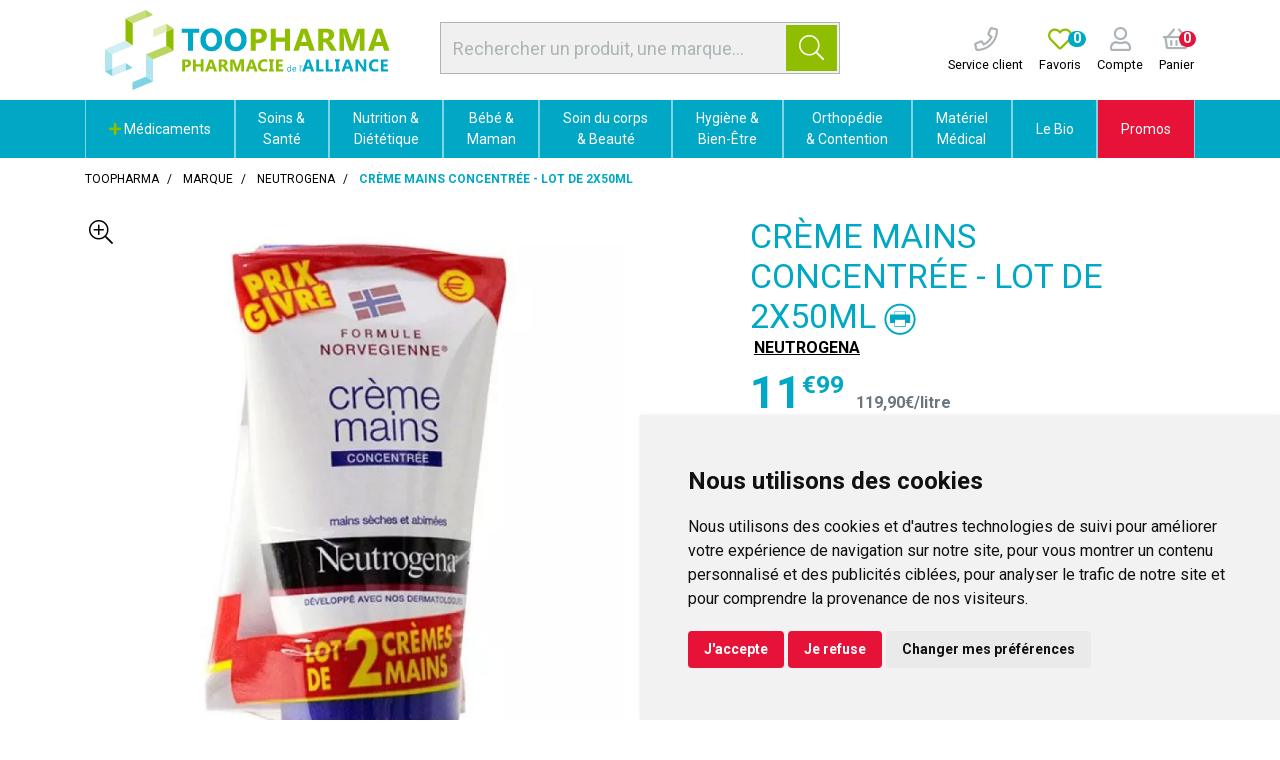

--- FILE ---
content_type: text/html; charset=UTF-8
request_url: https://pharmacie-alliance.toopharma.com/produit/neutrogena-creme-mains-concentree-lot-2x50ml-60cc8fd0babd7
body_size: 23302
content:
<!DOCTYPE html> <html lang="fr" class="no-js no-touchevents"> <head> <meta charset="utf-8"> <title>Crème Mains concentrée - Lot de 2x50ml</title> <meta name="description" content="Neutrogena&#x20;Cr&#xE8;me&#x20;mains&#x20;concentr&#xE9;e&#x20;soulage&#x20;et&#x20;prot&#xE8;ge&#x20;durablement&#x20;les&#x20;mains&#x20;dess&#xE9;ch&#xE9;es&#x20;et&#x20;ab&#xEE;m&#xE9;es."> <meta property="fb&#x3A;app_id" content="000000000000000"> <meta property="og&#x3A;url" content="https&#x3A;&#x2F;&#x2F;pharmacie-alliance.toopharma.com&#x2F;produit&#x2F;neutrogena-creme-mains-concentree-lot-2x50ml-60cc8fd0babd7"> <meta property="og&#x3A;title" content="Cr&#xE8;me&#x20;Mains&#x20;concentr&#xE9;e&#x20;-&#x20;Lot&#x20;de&#x20;2x50ml"> <meta property="og&#x3A;description" content="Neutrogena&#x20;Cr&#xE8;me&#x20;mains&#x20;concentr&#xE9;e&#x20;soulage&#x20;et&#x20;prot&#xE8;ge&#x20;durablement&#x20;les&#x20;mains&#x20;dess&#xE9;ch&#xE9;es&#x20;et&#x20;ab&#xEE;m&#xE9;es."> <meta property="og&#x3A;site_name" content="Toopharma"> <meta property="og&#x3A;type" content="product"> <meta property="og&#x3A;locale" content="fr_FR"> <meta name="twitter&#x3A;card" content="summary"> <meta name="twitter&#x3A;title" content="Cr&#xE8;me&#x20;Mains&#x20;concentr&#xE9;e&#x20;-&#x20;Lot&#x20;de&#x20;2x50ml"> <meta name="twitter&#x3A;description" content="Neutrogena&#x20;Cr&#xE8;me&#x20;mains&#x20;concentr&#xE9;e&#x20;soulage&#x20;et&#x20;prot&#xE8;ge&#x20;durablement&#x20;les&#x20;mains&#x20;dess&#xE9;ch&#xE9;es&#x20;et&#x20;ab&#xEE;m&#xE9;es."> <meta name="viewport" content="width&#x3D;device-width,&#x20;initial-scale&#x3D;1,&#x20;maximum-scale&#x3D;1"> <meta name="theme-color" content="&#x23;2d393f"> <meta name="robots" content="index, follow, all"> <link rel="apple-touch-icon-precomposed" sizes="144x144" href="/assets/to/ico/apple-touch-icon-144x144-precomposed.png"> <link rel="apple-touch-icon-precomposed" sizes="114x114" href="/assets/to/ico/apple-touch-icon-114x114-precomposed.png"> <link rel="apple-touch-icon-precomposed" sizes="72x72" href="/assets/to/ico/apple-touch-icon-72x72-precomposed.png"> <link rel="apple-touch-icon-precomposed" href="/assets/to/ico/apple-touch-icon.png"> <link rel="shortcut icon" href="/assets/to/ico/favicon.png"> <link rel="search" type="application/opensearchdescription+xml" title="Mes recherches" href="/opensearch.xml"> <link rel="canonical" href="https://pharmacie-alliance.toopharma.com/produit/neutrogena-creme-mains-concentree-lot-2x50ml-60cc8fd0babd7"> <link href="&#x2F;&#x2F;cdn.apotekisto.com&#x2F;ajax&#x2F;libs&#x2F;twitter-bootstrap&#x2F;4.4.1&#x2F;css&#x2F;bootstrap.min.css" media="screen,print" rel="stylesheet" type="text&#x2F;css"> <link href="&#x2F;&#x2F;cdn.apotekisto.com&#x2F;ajax&#x2F;libs&#x2F;fa-pro&#x2F;5.13.1&#x2F;css&#x2F;all.min.css" media="screen,print" rel="stylesheet" type="text&#x2F;css"> <link href="&#x2F;&#x2F;cdn.apotekisto.com&#x2F;ajax&#x2F;libs&#x2F;Swiper&#x2F;5.3.7&#x2F;css&#x2F;swiper.min.css" media="screen,print" rel="stylesheet" type="text&#x2F;css"> <link href="&#x2F;assets&#x2F;to&#x2F;css&#x2F;catalog.min.css&#x3F;v&#x3D;1.53" media="screen,print" rel="stylesheet" type="text&#x2F;css"> <link href="&#x2F;assets&#x2F;to&#x2F;css&#x2F;catalog-print.min.css&#x3F;v&#x3D;1.53" media="print" rel="stylesheet" type="text&#x2F;css"> <link href="&#x2F;assets&#x2F;to&#x2F;css&#x2F;style.min.css&#x3F;v&#x3D;1.53" media="screen,print" rel="stylesheet" type="text&#x2F;css"> <script id="gtm-cookie-consent" data-cc-name="Toopharma">window.dataLayer=window.dataLayer||[];function gtag(){dataLayer.push(arguments);}gtag('consent','default',{'ad_storage':'denied','ad_user_data':'denied','ad_personalization':'denied','analytics_storage':'denied','wait_for_update':500});</script><script>(function(w,d,s,l,i){w[l]=w[l]||[];w[l].push({'gtm.start':new Date().getTime(),event:'gtm.js'});var f=d.getElementsByTagName(s)[0],j=d.createElement(s),dl=l!='dataLayer'?'&l='+l:'';j.async=true;j.src='https://www.googletagmanager.com/gtm.js?id='+i+dl;f.parentNode.insertBefore(j,f);})(window,document,'script','dataLayer','GTM-WXSCLKJC');</script><script src="https://cdn.apotekisto.com/ajax/libs/161-cookie-consent/4.1.0/cookie-consent2.min.js?v=1.0" async></script> <script src="https://platform-api.sharethis.com/js/sharethis.js#property=667430531286a90019bc6433&product=inline-share-buttons&source=platform" async></script> </head> <body data-globals="&#x7B;&quot;path&quot;&#x3A;&quot;&quot;,&quot;assets&quot;&#x3A;&quot;&#x5C;&#x2F;assets&#x5C;&#x2F;mc&quot;,&quot;user&quot;&#x3A;0,&quot;miniCartUrl&quot;&#x3A;&quot;&#x5C;&#x2F;cart&#x5C;&#x2F;mini&quot;,&quot;questionUrl&quot;&#x3A;&quot;&#x5C;&#x2F;question&quot;&#x7D;"> <noscript><iframe src="https://www.googletagmanager.com/ns.html?id=GTM-WXSCLKJC" height="0" width="0" style="display:none;visibility:hidden"></iframe></noscript> <header id="header-master"> <div class="container-lg container-alt-logo"> <div class="row flex"> <div class="col-12 col-md-5 col-xl-6 order-md-2 d-md-flex d-none align-items-center text-center search pt-1 pb-2"> <form action="/recherche" method="get" class="d-inline w-100"> <div class="input-group input-group-search-header  d-none d-md-flex input-search"> <input type="search" name="q" id="input-search-header" class="form-control py-2" placeholder="Rechercher un produit, une marque..." autocomplete="off"> <span class="input-group-append"> <button class="btn btn-alt-primary" type="submit"> <i class="fal fa-search"></i> </button> </span> </div> </form> </div> <div class="col-4 col-sm-6 col-md-3 order-md-1 navbar-logo"> <a href="/" class="logo"> <img src="/assets/to/svg/logo-toopharma-alliance.svg" alt="Toopharma" class="d-none d-xl-block"> <img src="/assets/to/svg/logo-toopharma-mobile.svg" alt="Toopharma" class="d-block d-xl-none"> </a> </div> <div class="col-8 col-sm-6 col-md-4 col-xl-3 order-md-3 d-flex align-items-center text-center navbar-icon px-0"> <a href="tel:0987789861" class="nav-icon d-lg-inline-block ml-3"> <i class="far fa-phone"></i> <small class="d-none d-sm-block text-default">Service client</small> </a> <a href="#" data-h="/user" class="nav-icon d-lg-inline-block ml-3"> <i class="far fa-heart text-alt-primary"></i> <small class="d-none d-sm-block text-default">Favoris</small> <span class="nav-user-counter" data-copy-dest="bookmark"> 0                    </span> </a> <a href="#" data-h="/user" class="lnk-modal-autoload nav-icon pl-3" data-toggle="modal" data-target="#ModalLogin" data-href="/user/modalSignup" title="Mon compte"> <i class="far fa-user"></i> <small class="d-none d-sm-block text-default">Compte</small> </a> <a href="#" data-h="/cart" class="lnk-modal-cart nav-icon pl-3 mr-3" title="Mon panier"> <i class="far fa-shopping-basket"></i><br> <small class="d-none d-sm-block text-default">Panier</small> <span class="nav-user-counter bg-alt-secondary" data-copy-dest="quantitySum">0                    </span> </a> </div> </div> </div> <nav class="navbar navbar-expand-md px-0 pb-0 pt-0 bg-alt-default"> <div class="d-flex d-md-none navbar-menu-mobile"> <a href="#" title="Rechercher" data-toggle="modal" data-target="#ModalSearch" class="menu-item-1"> <i class="fal fa-search"></i> </a> <button type="button" class="btn btn-menu menu-item-2" data-toggle="collapse" data-target="#navbar-master" aria-controls="navbar-master" aria-expanded="false" aria-label="Afficher la navigation"> <i class="fal fa-lg fa-bars mr-2"></i>Produits                <span class="sr-only">Afficher la navigation</span> </button> <a href="/promotions" class="menu-item-3"> Promos            </a> </div> <div class="container-lg"> <div class="collapse navbar-collapse" id="navbar-master"> <ul class="nav flex-column flex-md-row text-center justify-content-center nav-fill nav-categories w-100"> <li class="nav-item dropdown megamenu-alt flex-column"> <a data-toggle="dropdown" class="dropdown-toggle nav-link" href="#"> <i class="fas fa-plus text-alt-primary"></i>&nbsp;M&eacute;dicaments    </a> <div class="dropdown-menu"> <div class="container-lg megamenu-container"> <div class="row w-100 ml-0"> <ul class="col-md-3 list-unstyled"> <li class="c1 "> <a href="/rubrique/douleur-et-fievre"><strong>Douleur et fièvre</strong></a> </li> <li class="c2"><a href="/rubrique/doliprane">Doliprane</a></li> <li class="c2"><a href="/rubrique/efferalgan-upsa">Efferalgan</a></li> <li class="c2"><a href="/rubrique/dafalgan">Dafalgan</a></li> <li class="c2"><a href="/rubrique/paracetamol-60cc6ec74fa05">Paracétamol</a></li> <li class="c2"><a href="/rubrique/advil-ibuprofene">Advil</a></li> <li class="c2"><a href="/rubrique/ibuprofene-60cc6ec7519da">Ibuprofène</a></li> <li class="c2"><a href="/rubrique/aspirine">Aspirine</a></li> <li class="c2"><a href="/rubrique/mal-de-tete">Mal de tête</a></li> <li class="c2"><a href="/rubrique/douleur-dentaire">Douleur dentaire</a></li> <li class="c2"><a href="/rubrique/douleur-musculaire">Douleur musculaire</a></li> <li class="c2"><a href="/rubrique/douleur-articulaire">Douleur articulaire</a></li> <li class="c2"><a href="/rubrique/pommades-anti-douleur">Pommades anti-douleur</a></li> <li class="c2"><a href="/rubrique/rhumatisme">Rhumatisme</a></li> <li class="c1 c1s"> <a href="/rubrique/rhume-gorge-toux"><strong>Rhume - Gorge - Toux</strong></a> </li> <li class="c2"><a href="/rubrique/fervex">Fervex</a></li> <li class="c2"><a href="/rubrique/rhume">Rhume</a></li> <li class="c2"><a href="/rubrique/etat-grippal">Etat grippal</a></li> <li class="c2"><a href="/rubrique/toux-grasse-pharmacie">Toux grasse</a></li> <li class="c2"><a href="/rubrique/toux-seche-pharmacie">Toux sèche</a></li> <li class="c2"><a href="/rubrique/toux-mixte">Toux mixte</a></li> <li class="c2"><a href="/rubrique/allergies">Allergies</a></li> <li class="c2"><a href="/rubrique/rhinite-et-sinusite">Rhinite et sinusite</a></li> <li class="c2"><a href="/rubrique/mal-de-gorge">Mal de gorge</a></li> <li class="c1 c1s"> <a href="/rubrique/affection-oto-rhino-laryngologie-orl"><strong>Affection Oto-Rhino-Laryngologie - ORL</strong></a> </li> <li class="c2"><a href="/rubrique/rhume-etat-grippal">Rhume, état grippal</a></li> <li class="c2"><a href="/rubrique/toux-grasse">Toux grasse</a></li> <li class="c2"><a href="/rubrique/toux-seche">Toux sèche</a></li> <li class="c2"><a href="/rubrique/allergie">Allergie</a></li> </ul> <ul class="col-md-3 list-unstyled"> <li class="c1 "> <a href="/rubrique/digestion-elimination-et-transit"><strong>Digestion et transit</strong></a> </li> <li class="c2"><a href="/rubrique/digestion-difficile">Digestion difficile</a></li> <li class="c2"><a href="/rubrique/mal-de-ventre">Mal de ventre</a></li> <li class="c2"><a href="/rubrique/brulure-d-estomac">Brûlures d&#039;estomac</a></li> <li class="c2"><a href="/rubrique/constipation">Constipation</a></li> <li class="c2"><a href="/rubrique/ballonnement-et-douleur">Ballonnements et Flatulences</a></li> <li class="c2"><a href="/rubrique/diarrhee">Diarrhée</a></li> <li class="c2"><a href="/rubrique/vomissement">Nausées et Vomissements</a></li> <li class="c2"><a href="/rubrique/antiparasitaire">Antiparasitaire</a></li> <li class="c1 c1s"> <a href="/rubrique/grossesse-bebe-et-enfant"><strong>Grossesse, bébé et enfant</strong></a> </li> <li class="c2"><a href="/rubrique/bronchite">Bronchite</a></li> <li class="c2"><a href="/rubrique/douleur-et-fievre-60cc6ec7612f7">Douleur et fièvre</a></li> <li class="c2"><a href="/rubrique/poussee-dentaire">Poussée dentaire</a></li> <li class="c2"><a href="/rubrique/grossesse">Vitamines grossesse</a></li> <li class="c2"><a href="/rubrique/irritation-cutanee">Irritation cutanée</a></li> <li class="c1 c1s"> <a href="/rubrique/femme-et-feminite"><strong>Femme et féminité</strong></a> </li> <li class="c2"><a href="/rubrique/contraception">Contraception</a></li> <li class="c2"><a href="/rubrique/menopause">Ménopause</a></li> <li class="c2"><a href="/rubrique/mycose">Mycoses vaginales</a></li> <li class="c1 c1s"> <a href="/rubrique/probleme-de-peau"><strong>Problème de peau</strong></a> </li> <li class="c2"><a href="/rubrique/mycose-medicament">Mycose</a></li> <li class="c2"><a href="/rubrique/dermatite-seborrheique">Dermatite séborrhéique</a></li> <li class="c2"><a href="/rubrique/irritation-cuntanee">Irritation cuntanée</a></li> <li class="c1 c1s"> <a href="/rubrique/troubles-veineux"><strong>Circulation veineuse</strong></a> </li> <li class="c2"><a href="/rubrique/jambes-lourdes">Jambes lourdes</a></li> <li class="c2"><a href="/rubrique/hemorroides">Hémorroïdes</a></li> </ul> <ul class="col-md-3 list-unstyled"> <li class="c1 "> <a href="/rubrique/maux-de-bouche"><strong>Hygiène Bucco-dentaire</strong></a> </li> <li class="c2"><a href="/rubrique/bouche-seche">Bouche sèche</a></li> <li class="c2"><a href="/rubrique/dentifrice">Dentifrice</a></li> <li class="c2"><a href="/rubrique/bain-de-bouche-60cc6ec798de5">Bain de bouche</a></li> <li class="c2"><a href="/rubrique/plaie-aphte">Aphtes et gencives</a></li> <li class="c2"><a href="/rubrique/bouton-de-fievre">Bouton de fièvre</a></li> <li class="c1 c1s"> <a href="/rubrique/tonus-forme-et-vitalite"><strong>Tonus, forme et vitalité</strong></a> </li> <li class="c2"><a href="/rubrique/vitamine">Vitamines</a></li> <li class="c2"><a href="/rubrique/mineraux-oligotherapie">Minéraux et oligothérapie</a></li> <li class="c2"><a href="/rubrique/fatigue-et-baisse-de-tonus">Fatigue et baisse de tonus</a></li> <li class="c2"><a href="/rubrique/detente-sommeil-et-insomnie">Détente, sommeil et insomnie</a></li> <li class="c2"><a href="/rubrique/stress-et-anxiete">Stress et anxiété</a></li> <li class="c2"><a href="/rubrique/chute-de-cheveux">Chute de cheveux</a></li> <li class="c2"><a href="/rubrique/memoire">Mémoire</a></li> <li class="c2"><a href="/rubrique/vertige">Vertiges</a></li> <li class="c1 c1s"> <a href="/rubrique/voyage-et-evasion"><strong>Voyage et évasion</strong></a> </li> <li class="c2"><a href="/rubrique/mal-des-transports">Mal des transports</a></li> <li class="c2"><a href="/rubrique/autres">Autres</a></li> <li class="c1 c1s"> <a href="/rubrique/premiers-soins"><strong>Premiers soins</strong></a> </li> <li class="c2"><a href="/rubrique/ophtalmologie">Ophtalmologie</a></li> <li class="c2"><a href="/rubrique/cors-durillon-verrue">Cors, durillon, verrue</a></li> <li class="c2"><a href="/rubrique/entorse-et-contusion">Entorse et contusion</a></li> <li class="c2"><a href="/rubrique/piqure-d-insecte">Piqure d&#039;insecte</a></li> <li class="c2"><a href="/rubrique/brulure-coup-de-soleil">Brûlure, coup de soleil</a></li> <li class="c2"><a href="/rubrique/bleu-coup-et-bosse">Bleu, coup et bosse</a></li> <li class="c2"><a href="/rubrique/desinfectant-antiseptique">Désinfectant, antiseptique</a></li> </ul> <ul class="col-md-3 list-unstyled"> <li class="c1 "> <a href="/rubrique/ophtalmologie-60cc6ec7d1428"><strong>Ophtalmologie</strong></a> </li> <li class="c2"><a href="/rubrique/lavage-oculaire">Lavage oculaire</a></li> <li class="c2"><a href="/rubrique/secheresse-oculaire">Sècheresse oculaire</a></li> <li class="c2"><a href="/rubrique/conjonctivite-allergique">Conjonctivite allergique</a></li> <li class="c2"><a href="/rubrique/cicatrisation-des-yeux">Cicatrisation des yeux</a></li> <li class="c2"><a href="/rubrique/irritation">Irritation oculaire</a></li> <li class="c2"><a href="/rubrique/trouble-oculaire">Trouble oculaire</a></li> <li class="c2"><a href="/rubrique/fond-d-oeil">Fond d&#039;oeil</a></li> <li class="c1 c1s"> <a href="/rubrique/homeopathie"><strong>Homéopathie</strong></a> </li> <li class="c1 c1s"> <a href="/rubrique/pathologies-diverses"><strong>Pathologies diverses</strong></a> </li> <li class="c2"><a href="/rubrique/trouble-du-metabolisme">Trouble du métabolisme</a></li> <li class="c1 c1s"> <a href="/rubrique/medicaments-veterinaires"><strong>Médicaments vétérinaires</strong></a> </li> <li class="c2"><a href="/rubrique/anti-parasitaire">Anti-parasitaire</a></li> <li class="c2"><a href="/rubrique/complements-alimentaires">Compléments alimentaires</a></li> <li class="c1 c1s"> <a href="/rubrique/irritation-et-infection"><strong>Irritation et infection</strong></a> </li> <li class="c2"><a href="/rubrique/acne">Acné</a></li> <li class="c2"><a href="/rubrique/verrue-et-cors">Verrue et cors</a></li> <li class="c2"><a href="/rubrique/mycose-60cc6ec7e5a8f">Mycose</a></li> <li class="c2"><a href="/rubrique/irritation-cutanee-60cc6ec7e70ae">Irritation cutanée</a></li> <li class="c2"><a href="/rubrique/trouble-urinaire">Trouble urinaire</a></li> <li class="c1 c1s"> <a href="/rubrique/sevrage-tabagique"><strong>Sevrage tabagique</strong></a> </li> <li class="c2"><a href="/rubrique/chewing-gums-nicotine">Chewing-gums nicotine</a></li> <li class="c2"><a href="/rubrique/pastilles-et-comprimes">Pastilles et comprimés</a></li> </ul> </div> </div> </div> </li> <li class="nav-item dropdown megamenu-alt flex-column"> <a data-toggle="dropdown" class="dropdown-toggle nav-link" href="/rubrique/soins-du-pharmacien"> Soins &amp;<br class="d-none d-md-inline"> Santé    </a> <div class="dropdown-menu"> <div class="container-lg megamenu-container"> <div class="row w-100 ml-0"> <ul class="col-md-3 list-unstyled"> <li class="c1 "> <a href="/rubrique/troubles"><strong>Troubles</strong></a> </li> <li class="c2"><a href="/rubrique/circulation-sanguine">Circulation sanguine</a></li> <li class="c2"><a href="/rubrique/systeme-urinaire">Système urinaire</a></li> <li class="c2"><a href="/rubrique/troubles-nerveux">Système nerveux</a></li> <li class="c2"><a href="/rubrique/troubles-respiratoires">Voies respiratoires</a></li> <li class="c2"><a href="/rubrique/troubles-digestifs">Système digestif</a></li> <li class="c1 c1s"> <a href="/rubrique/douleurs"><strong>Douleurs</strong></a> </li> <li class="c2"><a href="/rubrique/douleurs-articulaires">Articulaires</a></li> <li class="c2"><a href="/rubrique/soins-des-muscles">Musculaires</a></li> </ul> <ul class="col-md-3 list-unstyled"> <li class="c1 "> <a href="/rubrique/blessures-et-plaies"><strong>Blessures et plaies</strong></a> </li> <li class="c2"><a href="/rubrique/compresses">Compresses</a></li> <li class="c2"><a href="/rubrique/pansements">Pansements</a></li> <li class="c2"><a href="/rubrique/desinfectants">Désinfectants</a></li> <li class="c2"><a href="/rubrique/plaies-et-saignements">Plaies et saignements</a></li> <li class="c2"><a href="/rubrique/coups-bosses-bleus">Coups, bosses, bleus</a></li> <li class="c2"><a href="/rubrique/brulures-et-coups-de-soleil">Brûlures et coups de soleil</a></li> <li class="c2"><a href="/rubrique/bandes-et-sparadraps">Bandes et Sparadraps</a></li> </ul> <ul class="col-md-3 list-unstyled"> <li class="c1 "> <a href="/rubrique/soins-du-sportif"><strong>Soins du sportif</strong></a> </li> <li class="c1 c1s"> <a href="/rubrique/accessoires-sport"><strong>Accessoires sport</strong></a> </li> <li class="c1 c1s"> <a href="/rubrique/contactologie"><strong>Contactologie</strong></a> </li> <li class="c1 c1s"> <a href="/rubrique/herpes-verrues-mycoses"><strong>Herpès, verrues, mycoses</strong></a> </li> <li class="c1 c1s"> <a href="/rubrique/tests"><strong>Tests</strong></a> </li> <li class="c2"><a href="/rubrique/test-antidrogues">Test antidrogues</a></li> <li class="c2"><a href="/rubrique/test-de-grossesse">Test de grossesse</a></li> <li class="c2"><a href="/rubrique/test-covid">Test Grippe / Covid</a></li> </ul> <ul class="col-md-3 list-unstyled"> <li class="c1 "> <a href="/rubrique/soins-des-animaux"><strong>Soins des Animaux</strong></a> </li> <li class="c2"><a href="/rubrique/dents">Dents</a></li> <li class="c2"><a href="/rubrique/peau-et-pelage">Peau et pelage</a></li> <li class="c2"><a href="/rubrique/soins-specifiques">Soins spécifiques</a></li> <li class="c1 c1s"> <a href="/rubrique/antiparasitaires"><strong>Antiparasitaires</strong></a> </li> <li class="c2"><a href="/rubrique/colliers">Colliers</a></li> <li class="c2"><a href="/rubrique/pipettes">Pipettes</a></li> <li class="c2"><a href="/rubrique/comprimes">Comprimés</a></li> <li class="c2"><a href="/rubrique/sprays">Sprays</a></li> <li class="c2"><a href="/rubrique/tire-tiques-chiens-chats">Tire-tiques</a></li> </ul> </div> </div> </div> </li> <li class="nav-item dropdown megamenu-alt flex-column"> <a data-toggle="dropdown" class="dropdown-toggle nav-link" href="/rubrique/nutrition-et-dietetique"> Nutrition &amp;<br class="d-none d-md-inline"> Diététique    </a> <div class="dropdown-menu"> <div class="container-lg megamenu-container"> <div class="row w-100 ml-0"> <ul class="col-md-3 list-unstyled"> <li class="c1 "> <a href="/rubrique/complements-alimentaires-sante"><strong>Compléments Alimentaires</strong></a> </li> <li class="c2"><a href="/rubrique/systeme-urinaire-confort-urinaire">Système urinaire</a></li> <li class="c2"><a href="/rubrique/forme-et-vitalite-2">Forme et vitalité</a></li> <li class="c2"><a href="/rubrique/produits-de-la-ruche-complement">Produits de la ruche</a></li> <li class="c1 c1s"> <a href="/rubrique/forme-et-vitalite-1"><strong>Forme et vitalité</strong></a> </li> <li class="c2"><a href="/rubrique/vitamines">Vitamines</a></li> <li class="c2"><a href="/rubrique/vitalite-naturelle">Vitalité naturelle</a></li> <li class="c2"><a href="/rubrique/magnesium-1">Magnésium</a></li> <li class="c2"><a href="/rubrique/sevrage">Sevrage</a></li> <li class="c2"><a href="/rubrique/acides-amines">Acides aminés</a></li> <li class="c2"><a href="/rubrique/defenses-immunitaires">Défenses immunitaires</a></li> <li class="c2"><a href="/rubrique/mineraux-et-oligo-elements">Minéraux et oligo-éléments</a></li> <li class="c2"><a href="/rubrique/nez-et-gorge">Nez et gorge</a></li> <li class="c2"><a href="/rubrique/rhume-et-toux">Rhume et Toux</a></li> <li class="c1 c1s"> <a href="/rubrique/systeme-nerveux"><strong>Système nerveux</strong></a> </li> <li class="c2"><a href="/rubrique/decontractant">Décontractant</a></li> <li class="c2"><a href="/rubrique/douleurs-et-maux-de-tete">Douleurs et maux de tête</a></li> <li class="c2"><a href="/rubrique/memoire-preservee">Mémoire</a></li> <li class="c2"><a href="/rubrique/sommeil">Sommeil</a></li> <li class="c2"><a href="/rubrique/stress-et-anxiete-aide">Stress et anxiété</a></li> </ul> <ul class="col-md-3 list-unstyled"> <li class="c1 "> <a href="/rubrique/beaute-par-la-nutrition"><strong>Beauté par la nutrition</strong></a> </li> <li class="c2"><a href="/rubrique/beaute-de-la-peau">Beauté de la peau</a></li> <li class="c2"><a href="/rubrique/ongles-et-cheveux">Ongles et cheveux</a></li> <li class="c2"><a href="/rubrique/prevention-vieillissement-cellulaire">Prévention vieillissement cellulaire</a></li> <li class="c2"><a href="/rubrique/soleil-et-peau">Soleil et peau</a></li> <li class="c1 c1s"> <a href="/rubrique/corps-sain"><strong>Corps sain</strong></a> </li> <li class="c2"><a href="/rubrique/articulations">Articulations</a></li> <li class="c2"><a href="/rubrique/fonction-musculaire">Fonction musculaire</a></li> <li class="c2"><a href="/rubrique/ossature">Ossature</a></li> <li class="c2"><a href="/rubrique/vision">Vision</a></li> <li class="c1 c1s"> <a href="/rubrique/systeme-digestif"><strong>Système digestif</strong></a> </li> <li class="c2"><a href="/rubrique/probiotiques">Probiotiques</a></li> <li class="c2"><a href="/rubrique/digestion">Digestion</a></li> <li class="c2"><a href="/rubrique/transit">Transit</a></li> <li class="c1 c1s"> <a href="/rubrique/metabolisme"><strong>Métabolisme</strong></a> </li> <li class="c2"><a href="/rubrique/cholesterol-complements">Cholestérol</a></li> <li class="c2"><a href="/rubrique/circulation-et-jambes-legeres">Circulation et jambes légères</a></li> <li class="c2"><a href="/rubrique/detoxification">Détoxification</a></li> <li class="c2"><a href="/rubrique/equilibre-acide-base">Equilibre acide-base</a></li> <li class="c2"><a href="/rubrique/fonction-cardiaque">Fonction cardiaque</a></li> <li class="c2"><a href="/rubrique/glycemie">Glycémie</a></li> </ul> <ul class="col-md-3 list-unstyled"> <li class="c1 "> <a href="/rubrique/nutrition-sportive"><strong>Nutrition Sportive</strong></a> </li> <li class="c2"><a href="/rubrique/complements-alimentaires-sport">Compléments alimentaires</a></li> <li class="c2"><a href="/rubrique/barres">Barres</a></li> <li class="c2"><a href="/rubrique/gels-et-boissons">Gels et boissons</a></li> <li class="c2"><a href="/rubrique/proteines">Protéines</a></li> <li class="c2"><a href="/rubrique/proteines-vegetales">Protéines végétales</a></li> <li class="c2"><a href="/rubrique/construction-musculaire">Construction musculaire</a></li> <li class="c2"><a href="/rubrique/minceur-sportive">Minceur sportive</a></li> <li class="c2"><a href="/rubrique/energie-et-performances">Energie et performances</a></li> <li class="c1 c1s"> <a href="/rubrique/toute-la-minceur"><strong>Toute la Minceur</strong></a> </li> <li class="c2"><a href="/rubrique/minceur">Minceur</a></li> <li class="c2"><a href="/rubrique/regime-minceur">Régime</a></li> <li class="c2"><a href="/rubrique/detox">Détox</a></li> <li class="c2"><a href="/rubrique/draineurs-et-bruleurs">Draineurs et brûleurs</a></li> <li class="c2"><a href="/rubrique/capteurs-de-graisse">Capteurs de graisse</a></li> <li class="c2"><a href="/rubrique/coupe-faim-minceur">Coupe faim</a></li> <li class="c2"><a href="/rubrique/ventre-plat-minceur">Ventre plat</a></li> <li class="c2"><a href="/rubrique/huiles-et-cremes-de-massage">Huiles et crèmes de massage</a></li> </ul> <ul class="col-md-3 list-unstyled"> <li class="c1 "> <a href="/rubrique/nature-et-plantes"><strong>Nature et Plantes</strong></a> </li> <li class="c2"><a href="/rubrique/phytotherapie-naturelle">Phytothérapie</a></li> <li class="c2"><a href="/rubrique/aromatherapie">Aromathérapie</a></li> <li class="c2"><a href="/rubrique/produits-cbd">Produits CBD</a></li> <li class="c2"><a href="/rubrique/produits-de-la-ruche">Produits de la Ruche</a></li> <li class="c2"><a href="/rubrique/herboristerie">Herboristerie</a></li> <li class="c1 c1s"> <a href="/rubrique/microbiotiques"><strong>Microbiotiques</strong></a> </li> <li class="c1 c1s"> <a href="/rubrique/alimentation-dietetique"><strong>Alimentation</strong></a> </li> <li class="c1 c1s"> <a href="/rubrique/nutritions-specifiques"><strong>Nutritions spécifiques</strong></a> </li> <li class="c2"><a href="/rubrique/nutrition-hypercalorique">Nutrition hypercalorique</a></li> <li class="c2"><a href="/rubrique/enfants">Enfants</a></li> <li class="c2"><a href="/rubrique/feminite">Féminité</a></li> <li class="c2"><a href="/rubrique/grossesse-maternite">Grossesse - Maternité</a></li> <li class="c2"><a href="/rubrique/menopause-soutien">Ménopause</a></li> <li class="c2"><a href="/rubrique/thes-et-infusions">Thés et infusions</a></li> <li class="c2"><a href="/rubrique/tonus-sexuel">Tonus sexuel</a></li> <li class="c2"><a href="/rubrique/urinaire-et-prostate">Urinaire et prostate</a></li> </ul> </div> </div> </div> </li> <li class="nav-item dropdown megamenu-alt flex-column"> <a data-toggle="dropdown" class="dropdown-toggle nav-link" href="/rubrique/maman-et-bebe"> Bébé &amp;<br class="d-none d-md-inline"> Maman    </a> <div class="dropdown-menu"> <div class="container-lg megamenu-container"> <div class="row w-100 ml-0"> <ul class="col-md-3 list-unstyled"> <li class="c1 "> <a href="/rubrique/hygiene-de-bebe"><strong>Soins et Hygiène de Bébé</strong></a> </li> <li class="c2"><a href="/rubrique/baumes-bebe">Baumes</a></li> <li class="c2"><a href="/rubrique/cremes-bebe">Crèmes</a></li> <li class="c2"><a href="/rubrique/bain-et-toilette">Bain et toilette</a></li> <li class="c2"><a href="/rubrique/change">Change</a></li> <li class="c2"><a href="/rubrique/eaux-de-toilette">Eaux de toilette</a></li> <li class="c2"><a href="/rubrique/liniments-et-talcs">Liniments et talcs</a></li> <li class="c2"><a href="/rubrique/nettoyants">Nettoyants et Lingettes</a></li> <li class="c2"><a href="/rubrique/soins-du-nez">Soins du nez</a></li> </ul> <ul class="col-md-3 list-unstyled"> <li class="c1 "> <a href="/rubrique/laits"><strong>Laits</strong></a> </li> <li class="c2"><a href="/rubrique/1er-age-0-a-6-mois">1er âge : 0 à 6 mois</a></li> <li class="c2"><a href="/rubrique/2eme-age-6-a-12-mois">2ème âge : 6 à 12 mois</a></li> <li class="c2"><a href="/rubrique/croissance-laits">Croissance</a></li> </ul> <ul class="col-md-3 list-unstyled"> <li class="c1 "> <a href="/rubrique/puericulture"><strong>Puériculture</strong></a> </li> <li class="c2"><a href="/rubrique/tire-lait-1">Tire-lait</a></li> <li class="c2"><a href="/rubrique/pieces-et-accessoires-tire-lait">Pièces et Accessoires tire-lait</a></li> <li class="c2"><a href="/rubrique/biberons-et-goupillons">Biberons et goupillons</a></li> <li class="c2"><a href="/rubrique/tetines-anneaux-dentition">Tétines et Anneaux de dentition</a></li> <li class="c2"><a href="/rubrique/sucettes-et-attaches-sucettes">Sucettes et attaches-sucettes</a></li> <li class="c2"><a href="/rubrique/autour-du-repas">Autour du repas</a></li> <li class="c2"><a href="/rubrique/pese-bebe-et-protection-quotidienne-bebe">Pèse-bébés et Confort quotidien</a></li> </ul> <ul class="col-md-3 list-unstyled"> <li class="c1 "> <a href="/rubrique/autour-de-la-grossesse"><strong>Autour de la Grossesse</strong></a> </li> <li class="c2"><a href="/rubrique/surveillance-grossesse">Surveillance grossesse</a></li> <li class="c2"><a href="/rubrique/tests-de-grossesse-et-d-ovulation">Tests de grossesse et d&#039;ovulation</a></li> <li class="c2"><a href="/rubrique/complements-alimentaires-grossesse">Compléments alimentaires grossesse</a></li> <li class="c2"><a href="/rubrique/ceintures-grossesse">Ceinture grossesse</a></li> <li class="c2"><a href="/rubrique/soins-vergetures">Soins vergetures</a></li> <li class="c2"><a href="/rubrique/allaitement">Allaitement au sein</a></li> </ul> </div> </div> </div> </li> <li class="nav-item dropdown megamenu-alt flex-column"> <a data-toggle="dropdown" class="dropdown-toggle nav-link" href="/rubrique/soins-du-corps-et-beaute"> Soin du corps<br class="d-none d-md-inline"> &amp; Beauté    </a> <div class="dropdown-menu"> <div class="container-lg megamenu-container"> <div class="row w-100 ml-0"> <ul class="col-md-3 list-unstyled"> <li class="c1 "> <a href="/rubrique/visage"><strong>Visage</strong></a> </li> <li class="c2"><a href="/rubrique/soins-apaisants-et-reparateurs">Soins apaisants et réparateurs</a></li> <li class="c2"><a href="/rubrique/acne-et-imperfections">Acné et imperfections</a></li> <li class="c2"><a href="/rubrique/gommages-et-masques">Gommages et masques</a></li> <li class="c2"><a href="/rubrique/hydratants-visage">Hydratants visage</a></li> <li class="c2"><a href="/rubrique/yeux-soins">Yeux</a></li> <li class="c2"><a href="/rubrique/soins-anti-age">Soins anti-âge</a></li> <li class="c2"><a href="/rubrique/nettoyants-visage">Nettoyants visage</a></li> <li class="c2"><a href="/rubrique/levres-soins">Lèvres</a></li> <li class="c2"><a href="/rubrique/accessoires-visage">Accessoires visage</a></li> </ul> <ul class="col-md-3 list-unstyled"> <li class="c1 "> <a href="/rubrique/corps"><strong>Corps</strong></a> </li> <li class="c2"><a href="/rubrique/gommages-et-exfoliants">Gommages et Exfoliants</a></li> <li class="c2"><a href="/rubrique/reparateurs-et-cicatrisants">Réparateurs et cicatrisants</a></li> <li class="c2"><a href="/rubrique/hydratants-corps">Hydratants corps</a></li> <li class="c2"><a href="/rubrique/massage-et-detente">Massage et détente</a></li> <li class="c2"><a href="/rubrique/soins-des-mains">Soins des mains</a></li> <li class="c2"><a href="/rubrique/soins-des-pieds">Soins des pieds</a></li> <li class="c2"><a href="/rubrique/soins-des-jambes">Soins des jambes</a></li> <li class="c2"><a href="/rubrique/parfumerie">Parfumerie</a></li> <li class="c2"><a href="/rubrique/accessoires-corps">Accessoires corps</a></li> </ul> <ul class="col-md-3 list-unstyled"> <li class="c1 "> <a href="/rubrique/cheveux-soins"><strong>Cheveux</strong></a> </li> <li class="c2"><a href="/rubrique/shampoings-et-soins">Shampoings et soins</a></li> <li class="c2"><a href="/rubrique/coloration">Coloration</a></li> <li class="c2"><a href="/rubrique/accessoires-cheveux">Accessoires cheveux</a></li> <li class="c2"><a href="/rubrique/anti-poux">Anti-poux</a></li> <li class="c1 c1s"> <a href="/rubrique/maquillage-peau"><strong>Maquillage</strong></a> </li> <li class="c2"><a href="/rubrique/ongles-vernis-et-soins">Ongles vernis et soins</a></li> <li class="c2"><a href="/rubrique/accessoires-maquillage">Accessoires maquillage</a></li> <li class="c2"><a href="/rubrique/demaquillants-et-nettoyants">Démaquillants et nettoyants</a></li> </ul> <ul class="col-md-3 list-unstyled"> <li class="c1 "> <a href="/rubrique/solaire-protection"><strong>Solaire</strong></a> </li> <li class="c2"><a href="/rubrique/protections-solaires-50">Protections solaires 50</a></li> <li class="c2"><a href="/rubrique/protections-solaires-30">Protections solaires 30</a></li> <li class="c2"><a href="/rubrique/apres-solaires">Après solaires</a></li> </ul> </div> </div> </div> </li> <li class="nav-item dropdown megamenu-alt flex-column"> <a data-toggle="dropdown" class="dropdown-toggle nav-link" href="/rubrique/hygiene-et-bien-etre"> Hygiène &amp;<br class="d-none d-md-inline"> Bien-Être    </a> <div class="dropdown-menu"> <div class="container-lg megamenu-container"> <div class="row w-100 ml-0"> <ul class="col-md-3 list-unstyled"> <li class="c1 "> <a href="/rubrique/hygiene-tout"><strong>Hygiène</strong></a> </li> <li class="c2"><a href="/rubrique/desinfectants-surfaces">Désinfectants</a></li> <li class="c2"><a href="/rubrique/yeux-et-lentilles">Yeux et lentilles</a></li> <li class="c2"><a href="/rubrique/oreilles">Oreilles</a></li> <li class="c2"><a href="/rubrique/nez">Nez</a></li> <li class="c2"><a href="/rubrique/mains-hygiene">Mains</a></li> <li class="c2"><a href="/rubrique/pieds-hygiene">Pieds</a></li> <li class="c2"><a href="/rubrique/bucco-dentaire-hygiene">Bucco-dentaire</a></li> <li class="c2"><a href="/rubrique/hygiene-intime-feminine">Hygiène intime</a></li> <li class="c2"><a href="/rubrique/douche-et-bain">Douche et bain</a></li> <li class="c2"><a href="/rubrique/deodorants">Déodorants</a></li> <li class="c2"><a href="/rubrique/eau-de-cologne-et-parfum">Eau de cologne et parfum</a></li> <li class="c2"><a href="/rubrique/gels-hydroalcooliques">Gels hydroalcooliques</a></li> <li class="c2"><a href="/rubrique/accessoires-hygiene">Accessoires hygiène</a></li> <li class="c1 c1s"> <a href="/rubrique/tout-pour-la-maison"><strong>Tout pour la maison</strong></a> </li> <li class="c2"><a href="/rubrique/anti-acariens-et-anti-insectes">Anti-acariens et anti-insectes</a></li> <li class="c2"><a href="/rubrique/assainissants">Assainissants</a></li> </ul> <ul class="col-md-3 list-unstyled"> <li class="c1 "> <a href="/rubrique/hygiene-bucco-dentaire"><strong>Hygiène Bucco-dentaire</strong></a> </li> <li class="c2"><a href="/rubrique/blanchiment-des-dents">Blanchiment des dents</a></li> <li class="c2"><a href="/rubrique/aphtes">Aphtes</a></li> <li class="c2"><a href="/rubrique/bains-de-bouche">Bains de bouche</a></li> <li class="c2"><a href="/rubrique/plaque-dentaire">Plaque dentaire</a></li> <li class="c2"><a href="/rubrique/brosses-a-dents">Brosses à dents</a></li> <li class="c2"><a href="/rubrique/dentifrices-1">Dentifrices</a></li> <li class="c2"><a href="/rubrique/fils-dentaires">Fils dentaires / Brossettes interdentaires</a></li> <li class="c2"><a href="/rubrique/haleine-fraiche">Haleine fraîche</a></li> <li class="c2"><a href="/rubrique/gencives-sensibles">Gencives sensibles</a></li> <li class="c2"><a href="/rubrique/accessioires-pour-la-bouche">Accessoires pour la bouche</a></li> <li class="c1 c1s"> <a href="/rubrique/plaisirs"><strong>Plaisirs</strong></a> </li> <li class="c2"><a href="/rubrique/preservatifs">Préservatifs</a></li> <li class="c2"><a href="/rubrique/gels-et-lubrifiants">Gels et lubrifiants</a></li> <li class="c2"><a href="/rubrique/cosmetique-erotique">Cosmétique érotique</a></li> </ul> <ul class="col-md-3 list-unstyled"> <li class="c1 "> <a href="/rubrique/protections-urinaires"><strong>Protections Urinaires</strong></a> </li> <li class="c2"><a href="/rubrique/protections-femmes">Protections femmes</a></li> <li class="c2"><a href="/rubrique/protections-hommes">Protections hommes</a></li> <li class="c2"><a href="/rubrique/couches-adultes">Couches adultes</a></li> <li class="c2"><a href="/rubrique/slips">Slips</a></li> <li class="c2"><a href="/rubrique/pants">Pants</a></li> <li class="c2"><a href="/rubrique/protections-anatomiques">Protections anatomiques</a></li> <li class="c2"><a href="/rubrique/protections-literie">Protections literie</a></li> <li class="c2"><a href="/rubrique/urinaux">Urinaux</a></li> <li class="c2"><a href="/rubrique/poches-a-urine">Poches à urine</a></li> <li class="c2"><a href="/rubrique/reeducation-urinaire-et-sondes">Rééducation urinaire et sondes</a></li> <li class="c2"><a href="/rubrique/sondes">Sondes vaginales et anales</a></li> <li class="c2"><a href="/rubrique/accessoires-pour-lavements">Accessoires pour lavements</a></li> <li class="c2"><a href="/rubrique/aleses">Alèses</a></li> </ul> <ul class="col-md-3 list-unstyled"> <li class="c1 "> <a href="/rubrique/appareils-sante-et-bien-etre"><strong>Appareils Santé et Bien-Être</strong></a> </li> <li class="c2"><a href="/rubrique/douleurs-musculaires-et-articulaires">Douleurs musculaires et articulaires</a></li> <li class="c2"><a href="/rubrique/confort-des-jambes">Confort des jambes</a></li> <li class="c2"><a href="/rubrique/optique">Optique</a></li> <li class="c2"><a href="/rubrique/aerosol-nebuliseur">Aérosol - Nébuliseur</a></li> <li class="c2"><a href="/rubrique/purificateurs-d-eau">Purificateurs d&#039;eau &amp; humidificateurs</a></li> <li class="c2"><a href="/rubrique/appareils-de-massage">Electrostimulation et Appareils de massage</a></li> <li class="c2"><a href="/rubrique/anti-ronflements">Sommeil &amp; Anti-ronflements</a></li> <li class="c2"><a href="/rubrique/maux-du-quotidien">Maux du quotidien</a></li> <li class="c2"><a href="/rubrique/soins-d-urgence">Urgence médicale</a></li> <li class="c2"><a href="/rubrique/defibrillateurs">Défibrillateurs</a></li> <li class="c2"><a href="/rubrique/bouillotes-et-appareils-chauffants">Bouillotes et Appareils Chauffants</a></li> <li class="c2"><a href="/rubrique/diffuseurs-d-huiles-essentielles">Huiles essentielles et Diffuseurs</a></li> <li class="c1 c1s"> <a href="/rubrique/voyage-essentiel"><strong>Voyage</strong></a> </li> <li class="c2"><a href="/rubrique/anti-moustiques">Anti-moustiques</a></li> <li class="c2"><a href="/rubrique/trousses-de-secours">Trousses de secours</a></li> <li class="c2"><a href="/rubrique/accessoires-de-voyage">Accessoires de voyage</a></li> </ul> </div> </div> </div> </li> <li class="nav-item dropdown megamenu-alt flex-column"> <a data-toggle="dropdown" class="dropdown-toggle nav-link" href="/rubrique/orthopedie-contention"> Orthopédie <br class="d-none d-md-inline">&amp; Contention    </a> <div class="dropdown-menu"> <div class="container-lg megamenu-container"> <div class="row w-100 ml-0"> <ul class="col-md-3 list-unstyled"> <li class="c1 "> <a href="/rubrique/cou-nuque"><strong>Cou et Nuque</strong></a> </li> <li class="c2"><a href="/rubrique/collier-cervical-c1-minerve-souple">Collier cervical C1 : minerve souple</a></li> <li class="c2"><a href="/rubrique/collier-cervical-c2-minerve-durete-moyenne">Collier cervical C2 : semi-rigide</a></li> <li class="c2"><a href="/rubrique/collier-cervical-c3-minerve-rigide">Collier cervical C3 : minerve rigide</a></li> <li class="c2"><a href="/rubrique/collier-cervical-avec-mentonniere">Collier cervical avec mentonnière</a></li> <li class="c1 c1s"> <a href="/rubrique/epaule-et-bras"><strong>Épaule et Clavicule</strong></a> </li> <li class="c2"><a href="/rubrique/sangles-claviculaires-correction-posturale-stabiliser-clavicule">Sangles claviculaires</a></li> <li class="c2"><a href="/rubrique/echarpes-immobilisation-epaule">Écharpes immobilisation épaule</a></li> <li class="c2"><a href="/rubrique/abduction-epaule-mise-en-abduction-epaule">Abduction épaule</a></li> <li class="c1 c1s"> <a href="/rubrique/coude-bras-immobiliser-coude-bras"><strong>Coude et Bras</strong></a> </li> <li class="c2"><a href="/rubrique/coudieres-immobiliser-coude">Coudières</a></li> <li class="c2"><a href="/rubrique/bracelets-anti-epicondylite-tennis-elbow">Bracelets anti-épicondylite</a></li> <li class="c2"><a href="/rubrique/ortheses-de-coude-immobilisation-coude">Orthèses de coude</a></li> <li class="c2"><a href="/rubrique/echarpes-de-coude">Écharpes de coude</a></li> <li class="c2"><a href="/rubrique/bandes-strapping-bras-bandes-contention-bras-coude">Strapping et Bandes de contention</a></li> <li class="c1 c1s"> <a href="/rubrique/poignet-et-doigts"><strong>Poignet et Doigts</strong></a> </li> <li class="c2"><a href="/rubrique/attelle-poignet-ortheses-maintien-poignet">Attelles poignet</a></li> <li class="c2"><a href="/rubrique/bandes-strapping-poignet">Bandes Strapping poignet</a></li> <li class="c2"><a href="/rubrique/attelles-poignet-pouce">Attelles poignet et pouce</a></li> <li class="c2"><a href="/rubrique/attelles-pouce">Attelles de pouce</a></li> <li class="c2"><a href="/rubrique/canal-carpien">Canal carpien</a></li> <li class="c2"><a href="/rubrique/attelles-doigts">Attelles doigts</a></li> </ul> <ul class="col-md-3 list-unstyled"> <li class="c1 "> <a href="/rubrique/ceintures-dos-ceintures-ventrales"><strong>Ventre et Dos</strong></a> </li> <li class="c2"><a href="/rubrique/ceintures-abdominales-et-thoraciques">Ceintures Abdominales / Thoraciques</a></li> <li class="c2"><a href="/rubrique/sciatique-lombosciatique">Sciatique et Lombosciatique</a></li> <li class="c2"><a href="/rubrique/lombarthrose-lombarthrite">Lombarthrose et Lombarthrite</a></li> <li class="c2"><a href="/rubrique/ceinture-dos-hernie-discale">Hernie discale</a></li> <li class="c2"><a href="/rubrique/fracture-vertebrale-tassement-vertebral">Fracture et Tassement vertébral</a></li> <li class="c2"><a href="/rubrique/ceintures-dos-pour-personne-active">Ceintures Dos personne active</a></li> <li class="c2"><a href="/rubrique/ceintures-dos-personne-sedentaire">Ceintures Dos personne sédentaire</a></li> <li class="c2"><a href="/rubrique/ceinture-grossesse">Ceintures de grossesse</a></li> <li class="c1 c1s"> <a href="/rubrique/hanches-hernies"><strong>Hanches Hernies et Testicules</strong></a> </li> <li class="c2"><a href="/rubrique/maintien-hernies-ceintures-bandages">Hernie</a></li> <li class="c2"><a href="/rubrique/hanches">Hanches</a></li> <li class="c2"><a href="/rubrique/testicules">Testicules</a></li> <li class="c1 c1s"> <a href="/rubrique/genou-jambe"><strong>Genou et Jambe</strong></a> </li> <li class="c2"><a href="/rubrique/genouillere-rotulienne-maintien-rotule">Genouillères rotuliennes</a></li> <li class="c2"><a href="/rubrique/genouillere-ligamentaires">Genouillères ligamentaires</a></li> <li class="c2"><a href="/rubrique/attelles-souples-pour-genou">Attelles souples pour genou</a></li> <li class="c2"><a href="/rubrique/attelle-genou-immobilisation-partielle-ou-totale">Attelles genou pour immobilisation</a></li> <li class="c2"><a href="/rubrique/gonarthrose-attelle-arthrose-genou">Gonarthrose (Arthrose du genou)</a></li> <li class="c2"><a href="/rubrique/cryotherapie-genou-pack-de-froid">Cryothérapie (Pack de froid)</a></li> <li class="c2"><a href="/rubrique/bandeaux-infra-patellaire-genou-rotule">Bandeaux Infra-Patellaire et Strapping</a></li> <li class="c2"><a href="/rubrique/cuisse-et-mollet">Cuisse et Mollet</a></li> </ul> <ul class="col-md-3 list-unstyled"> <li class="c1 "> <a href="/rubrique/chevillere-attelle-cheville-orthese-pied-orteil"><strong>Cheville et Pied</strong></a> </li> <li class="c2"><a href="/rubrique/chevilleres-souples">Chevillères souples</a></li> <li class="c2"><a href="/rubrique/attelles-rigides-cheville">Attelles rigides</a></li> <li class="c2"><a href="/rubrique/cheville-strapping">Cheville Strapping</a></li> <li class="c2"><a href="/rubrique/bottes-marche-standard">Bottes de marche standard</a></li> <li class="c2"><a href="/rubrique/botte-marche-medicale-gonflable">Bottes de marche gonflables</a></li> <li class="c2"><a href="/rubrique/releveurs-de-pied">Releveurs de pied</a></li> <li class="c2"><a href="/rubrique/cryotherapie-cheville-pack-de-froid">Cryothérapie (Pack de froid)</a></li> <li class="c2"><a href="/rubrique/semelles-et-talonnettes-orthopedie">Semelles et Talonnettes</a></li> <li class="c2"><a href="/rubrique/hallux-valgus-deviation-orteil">Hallux valgus / Déviation orteil</a></li> <li class="c2"><a href="/rubrique/ecarteurs-orteil-coussinets-orteils-marteau">Ecarteurs orteil et Coussinets Orteils</a></li> <li class="c1 c1s"> <a href="/rubrique/chaussures-orthopediques"><strong>Chaussures orthopédiques</strong></a> </li> <li class="c2"><a href="/rubrique/chaussures-chut-usage-temporaire">Chaussures CHUT Usage Temporaire</a></li> <li class="c2"><a href="/rubrique/chaussures-chupp-port-therapeutique-prolonge">Port thérapeutique prolongé / CHUP</a></li> <li class="c2"><a href="/rubrique/chaussures-hallux-valgus-deviation-gros-orteil">Hallux Valgus / Déviation gros orteil</a></li> <li class="c2"><a href="/rubrique/chaussures-pour-interieur">Chaussures pour intérieur</a></li> <li class="c2"><a href="/rubrique/chaussures-pour-exterieur">Chaussures pour extérieur</a></li> <li class="c2"><a href="/rubrique/chaussures-de-decharge-post-operatoire-barouk">Chaussures de décharge / Barouk</a></li> <li class="c2"><a href="/rubrique/chaussure-platre">Chaussures pour plâtre</a></li> <li class="c2"><a href="/rubrique/chaussures-pour-diabetique">Chaussures pour diabétique</a></li> <li class="c2"><a href="/rubrique/chaussons-orthopediques">Chaussons</a></li> <li class="c2"><a href="/rubrique/chaussures-medicales-ouvertes-sandales">Sandales</a></li> </ul> <ul class="col-md-3 list-unstyled"> <li class="c1 "> <a href="/rubrique/contention-medicale-1"><strong>Contention médicale</strong></a> </li> <li class="c2"><a href="/rubrique/chaussettes-contention">Chaussettes de contention</a></li> <li class="c2"><a href="/rubrique/mi-bas-de-contention">Mi-bas de contention</a></li> <li class="c2"><a href="/rubrique/bas-contention">Bas de contention</a></li> <li class="c2"><a href="/rubrique/collants-de-contention">Collants de contention</a></li> <li class="c2"><a href="/rubrique/accessoires-aide-habillement">Accessoires pour la contention</a></li> <li class="c2"><a href="/rubrique/bandes-ortho">Bandes de contention</a></li> </ul> </div> </div> </div> </li> <li class="nav-item dropdown megamenu-alt flex-column"> <a data-toggle="dropdown" class="dropdown-toggle nav-link" href="/rubrique/materiel-medical"> Matériel<br class="d-none d-md-inline"> Médical    </a> <div class="dropdown-menu"> <div class="container-lg megamenu-container"> <div class="row w-100 ml-0"> <ul class="col-md-3 list-unstyled"> <li class="c1 "> <a href="/rubrique/autonomie-et-mobilite"><strong>Autonomie et Mobilité</strong></a> </li> <li class="c2"><a href="/rubrique/rollators-et-deambulateurs">Rollators et déambulateurs</a></li> <li class="c2"><a href="/rubrique/chaises-roulantes">Chaises roulantes</a></li> <li class="c2"><a href="/rubrique/cannes-et-bequilles">Cannes et béquilles</a></li> <li class="c2"><a href="/rubrique/la-chambre">La chambre</a></li> <li class="c2"><a href="/rubrique/la-salle-de-bain">La salle de bain</a></li> <li class="c2"><a href="/rubrique/wc-pmr">WC PMR</a></li> <li class="c2"><a href="/rubrique/le-salon">Le salon</a></li> <li class="c2"><a href="/rubrique/soins-des-escarres">Anti escarre</a></li> <li class="c2"><a href="/rubrique/maintien-et-positionnement">Maintien et positionnement</a></li> <li class="c1 c1s"> <a href="/rubrique/accessoires-materiel-medical"><strong>Accessoires Matériel Médical</strong></a> </li> <li class="c2"><a href="/rubrique/telecommandes">Télécommandes</a></li> <li class="c2"><a href="/rubrique/plateaux-et-tablettes">Plateaux et Tablettes</a></li> <li class="c2"><a href="/rubrique/paniers-et-sacs">Paniers et sacs</a></li> <li class="c2"><a href="/rubrique/coussins-pour-fauteuils">Coussins pour fauteuils</a></li> <li class="c2"><a href="/rubrique/ceintures-maintien-fauteuil-roulant-securite">Ceintures de maintien</a></li> <li class="c2"><a href="/rubrique/portes-canne">Portes canne</a></li> <li class="c2"><a href="/rubrique/options-pour-rollators">Options pour Rollators</a></li> <li class="c2"><a href="/rubrique/appui-tete-appui-nuque">Appui-tête et appui-nuque</a></li> </ul> <ul class="col-md-3 list-unstyled"> <li class="c1 "> <a href="/rubrique/pieces-detachees-materiel-medical"><strong>Pièces détachées matériel médical</strong></a> </li> <li class="c2"><a href="/rubrique/roues-et-pneus">Roues et pneus</a></li> <li class="c2"><a href="/rubrique/freins-et-cables">Freins et câbles</a></li> <li class="c2"><a href="/rubrique/poignees">Poignées</a></li> <li class="c2"><a href="/rubrique/visserie-et-fixations">Visserie et fixations</a></li> <li class="c2"><a href="/rubrique/accoudoirs-et-manchettes">Accoudoirs et manchettes</a></li> <li class="c2"><a href="/rubrique/palettes-et-repose-pied">Palettes et Repose-pied</a></li> <li class="c2"><a href="/rubrique/barres-pour-fauteuils">Barres pour fauteuils</a></li> <li class="c2"><a href="/rubrique/serrures-et-bloques">Serrures et bloques</a></li> <li class="c2"><a href="/rubrique/alimentation-et-batteries">Alimentation et Batteries</a></li> <li class="c2"><a href="/rubrique/potences-et-fourches">Potences et Fourches</a></li> <li class="c2"><a href="/rubrique/pieces-pour-dossiers">Pièces pour dossiers</a></li> <li class="c2"><a href="/rubrique/assises-et-toiles">Assises et toiles</a></li> <li class="c2"><a href="/rubrique/sangles">Sangles</a></li> <li class="c2"><a href="/rubrique/embouts-de-cannes-et-clips">Embouts de cannes et clips</a></li> <li class="c2"><a href="/rubrique/embouts-divers">Embouts divers</a></li> <li class="c2"><a href="/rubrique/ventouses-et-crochets">Ventouses et crochets</a></li> <li class="c2"><a href="/rubrique/cales-et-stop-matelas">Cales et stop matelas</a></li> <li class="c2"><a href="/rubrique/seaux">Seaux</a></li> <li class="c2"><a href="/rubrique/barrieres">Barrières</a></li> </ul> <ul class="col-md-3 list-unstyled"> <li class="c1 "> <a href="/rubrique/vie-pratique"><strong>Vie Pratique</strong></a> </li> <li class="c2"><a href="/rubrique/loupes-et-lunettes">Loupes et lunettes</a></li> <li class="c2"><a href="/rubrique/piluliers-et-coupe-comprimes">Piluliers et coupe-comprimés</a></li> <li class="c2"><a href="/rubrique/enfile-bas-et-collants">Chausse-pieds / Enfile bas et collants</a></li> <li class="c2"><a href="/rubrique/pinces-accrocheuses">Pinces accrocheuses</a></li> <li class="c2"><a href="/rubrique/le-repas">Le repas</a></li> <li class="c2"><a href="/rubrique/recipients">Récipients</a></li> <li class="c2"><a href="/rubrique/accessoires-d-aide">Accessoires d&#039;aide</a></li> <li class="c1 c1s"> <a href="/rubrique/mesures-et-diagnostic"><strong>Mesures et Diagnostic</strong></a> </li> <li class="c2"><a href="/rubrique/glucometres">Glucomètres</a></li> <li class="c2"><a href="/rubrique/thermometres">Thermomètres</a></li> <li class="c2"><a href="/rubrique/tensiometres">Tensiomètres</a></li> <li class="c2"><a href="/rubrique/oxymetres">Oxymètres</a></li> <li class="c2"><a href="/rubrique/pese-personnes">Pèse-personnes</a></li> <li class="c2"><a href="/rubrique/appareils-medicaux">Appareils médicaux</a></li> <li class="c1 c1s"> <a href="/rubrique/bobologie"><strong>Bobologie</strong></a> </li> <li class="c2"><a href="/rubrique/instruments-medicaux">Instruments médicaux</a></li> <li class="c2"><a href="/rubrique/pansements-et-cotonnerie">Pansements et cotonnerie</a></li> </ul> <ul class="col-md-3 list-unstyled"> <li class="c1 "> <a href="/rubrique/gants-et-protections"><strong>Gants Protections et Aiguilles</strong></a> </li> <li class="c2"><a href="/rubrique/gants">Gants</a></li> <li class="c2"><a href="/rubrique/masques">Masques</a></li> <li class="c2"><a href="/rubrique/blouses">Blouses</a></li> <li class="c2"><a href="/rubrique/doigtiers">Doigtiers</a></li> <li class="c2"><a href="/rubrique/grenouilleres">Grenouillères</a></li> <li class="c2"><a href="/rubrique/housses-de-protection">Housses de protection</a></li> <li class="c2"><a href="/rubrique/injection-et-perfusion">Injection et perfusion</a></li> <li class="c2"><a href="/rubrique/aiguilles-et-seringues">Aiguilles et seringues</a></li> <li class="c1 c1s"> <a href="/rubrique/oxygenotherapie-et-respiratoire"><strong>Oxygénothérapie et Respiratoire</strong></a> </li> <li class="c2"><a href="/rubrique/concentrateur">Concentrateurs d&#039;oxygène</a></li> <li class="c2"><a href="/rubrique/filtres-pour-concentrateur">Filtres pour concentrateur</a></li> <li class="c2"><a href="/rubrique/pieces-et-consommables-oxygene">Pièces et consommables oxygène</a></li> <li class="c2"><a href="/rubrique/masques-et-lunettes-oxygene">Masques et lunettes oxygène</a></li> <li class="c2"><a href="/rubrique/accessoires-oxygene">Accessoires oxygène</a></li> <li class="c2"><a href="/rubrique/debitmetre-et-oxymetre">Débitmètres et oxymètres</a></li> </ul> </div> </div> </div> </li> <li class="nav-item dropdown megamenu-alt flex-column"> <a data-toggle="dropdown" class="dropdown-toggle nav-link" href="/rubrique/le-bio"> Le Bio    </a> <div class="dropdown-menu"> <div class="container-lg megamenu-container"> <div class="row w-100 ml-0"> <ul class="col-md-3 list-unstyled"> <li class="c1 "> <a href="/rubrique/nutrition-et-dietetique-bio"><strong>Nutrition et Diététique Bio</strong></a> </li> <li class="c2"><a href="/rubrique/alimentation-bio">Alimentation Bio</a></li> <li class="c2"><a href="/rubrique/nature-et-plantes-bio">Nature et plantes Bio</a></li> <li class="c2"><a href="/rubrique/complements-alimentaires-bio-2">Compléments alimentaires Bio</a></li> <li class="c2"><a href="/rubrique/sante-bio">Santé Bio</a></li> <li class="c1 c1s"> <a href="/rubrique/sport-et-minceur-bio"><strong>Sport et Minceur Bio</strong></a> </li> <li class="c2"><a href="/rubrique/sport-bio">Sport Bio</a></li> <li class="c2"><a href="/rubrique/minceur-bio">Minceur Bio</a></li> </ul> <ul class="col-md-3 list-unstyled"> <li class="c1 "> <a href="/rubrique/maman-et-bebe-bio"><strong>Maman et Bébé Bio</strong></a> </li> <li class="c2"><a href="/rubrique/maman-et-grossesse-bio">Maman et Grossesse Bio</a></li> <li class="c2"><a href="/rubrique/puericulture-bio">Puériculture Bio</a></li> <li class="c2"><a href="/rubrique/hygiene-bio-bebe">Hygiène Bio</a></li> </ul> <ul class="col-md-3 list-unstyled"> <li class="c1 "> <a href="/rubrique/hygiene-et-bien-etre-bio"><strong>Hygiène et Bien-Être Bio</strong></a> </li> <li class="c2"><a href="/rubrique/produits-d-hygiene-bio">Produits d&#039;hygiène Bio</a></li> <li class="c2"><a href="/rubrique/voyage-bio">Voyage Bio</a></li> <li class="c1 c1s"> <a href="/rubrique/soins-et-beaute-bio"><strong>Soins et Beauté Bio</strong></a> </li> <li class="c2"><a href="/rubrique/visage-bio">Visage Bio</a></li> <li class="c2"><a href="/rubrique/corps-bio">Corps Bio</a></li> <li class="c2"><a href="/rubrique/cheveux-bio">Cheveux Bio</a></li> <li class="c2"><a href="/rubrique/maquillage-bio-2">Maquillage Bio</a></li> </ul> </div> </div> </div> </li> <li class="nav-item"><a href="/promotions" class="nav-link link-promo">Promos</a></li> </ul> </div> </div> </nav> </header> <div class="main-wrapper"> <main id="content"> <div class="container-lg"> <nav class="container-breadcrumb" aria-label="breadcrumb"> <ol class="breadcrumb pl-0" itemscope itemtype="http://schema.org/BreadcrumbList"> <li class="breadcrumb-item" itemprop="itemListElement" itemscope itemtype="http://schema.org/ListItem"> <a href="/" itemprop="item"> <span itemprop="name">Toopharma</span> </a> <meta itemprop="position" content="1"> </li> <li class="breadcrumb-item"> <a href="/">Marque</a> </li> <li class="breadcrumb-item" itemprop="itemListElement" itemscope itemtype="http://schema.org/ListItem"> <a href="/rubrique/neutrogena" itemprop="item"><span itemprop="name">Neutrogena</span></a> <meta itemprop="position" content="2"> </li> <li class="breadcrumb-item active" itemprop="itemListElement" itemscope itemtype="http://schema.org/ListItem"> <a href="/produit/neutrogena-creme-mains-concentree-lot-2x50ml-60cc8fd0babd7" itemprop="item"><span itemprop="name">Crème Mains concentrée - Lot de 2x50ml</span></a> <meta itemprop="position" content="3"> </li> </ol> </nav> <div class="d-lg-none pb-3"></div> <div id="prod-main"> <div class="row"> <div class="col-md-7 col-xl-6"> <div class="prod-main-image position-relative mb-default" data-finish-idx="0"> <span class="prod-image-area" data-blb-src="/resize/600x600/media/finish/img/origin/47/3574660362879-neutrogena-cr-main-parf-50ml-x2.jpg" data-blb-width="600" data-blb-height="600"> <i class="ico-zoom fal fa-search-plus"></i> <img alt="Cr&#xE8;me&#x20;Mains&#x20;concentr&#xE9;e&#x20;-&#x20;Lot&#x20;de&#x20;2x50ml" class="img-fluid d-block mx-auto prod-zoom-img1" src="/resize/600x600/media/finish/img/normal/47/3574660362879-neutrogena-cr-main-parf-50ml-x2.jpg"></span> </div> <div class="prod-badges"></div> <div class="share-group d-flex justify-content-center"> <div class="sharethis-inline-share-buttons mb-3"></div>                        <a href="javascript:window.print()" class="btn-print ml-2"> <img src="/assets/to/svg/btn-print.svg" alt="Impression" width="32" height="32"> </a> </div> </div> <form class="offset-xl-1 col-md-5" action="/cart/add" method="post" data-medic=""> <h1 class="title-1 font-weight-normal h2 prod-main-title no-line text-left mb-0"> Crème Mains concentrée - Lot de 2x50ml                        <a href="javascript:window.print()" class="btn-print"> <img src="/assets/to/svg/btn-print.svg" alt="Impression" width="32" height="32"> </a> </h1> <a href="/rubrique/neutrogena" class="mb-3 text-uppercase text-alt-underline d-block"><strong class="ml-1">Neutrogena</strong></a> <div class="prod-main-badge mb-default" data-finish-idx="0"> </div> <div class="prod-main-price mb-2" data-finish-idx="0"> <strong class="h1 font-family-primary text-alt-default font-weight-bold" content="11.99"><span class="p-int">11</span><sup class="p-sup"><span class="p-cur">€</span><span class="p-frac">99</span></sup></strong> <div class=" ml-2 d-inline-block text-muted volume-price" data-finish="1488"><span class="p-int">119</span><span class="p-pt">,</span><span class="p-frac">90</span><span class="p-cur">€</span>/<span class="d-none d-sm-inline">litre </span><span class="d-sm-none">l.</span></div>                                                    </div> <div class="pb-2"><img src="/assets/to/svg/livraison-oui.svg" alt="En stock" width="20" height="20" class="mr-1"><span class="text-alt-primary">En stock</span></div>                        
<div class="prod-filter d-print-none"> <div class="" data-finish-idx="0"> <span class="text-uppercase mb-2 small font-weight-bold"> Quantit&eacute;                                                </span> </div> <div class="mb-2 btn-group-qte-prod btn-alt-width btn-group" data-finish-idx="0"> <button type="button" class="btn btn-alt-default btn-remove-qte"><i class="fal fa-minus"></i></button> <input type="number" class="text-center" min="1" max="9" value="1" name="quantity" id="prod-quantity"> <button type="button" class="btn btn-alt-default btn-add-qte"><i class="fal fa-plus"></i></button> </div> </div> <div class="mb-default d-print-none"> <input type="hidden" name="productId" value="1488"> <input type="hidden" name="finishId" value="1488"> <button type="submit" class="btn btn-alt-secondary btn-alt-width mb-2">Ajouter au panier</button> <button type="button" class="btn btn-alt-outline-primary mb-2" data-bookmark="login" data-label-add="Ajouter &agrave; mes produits pr&eacute;f&eacute;r&eacute;s"> <i class="fal fa-lg fa-heart bookmark-icon-off"></i> </button> </div> <div class="prod-block-details py-3 mb-default d-print-none"> <div><strong>Livraison OFFERTE en point relais &agrave; partir de 79&euro; d&rsquo;achats</strong> <small class="text-secondary"> (Hors m&eacute;dicaments et des paniers pesant plus de 11kg)</small> </div> </div> <div class="d-print-none"> <a href="/rubrique/neutrogena" class="btn btn-alt-outline-default mb-2">Continuer mes achats</a> <button class="btn btn-alt-outline-default mb-2" type="button" data-toggle="modal" data-target="#ModalQuestion" title="Poser une question"> <i class="fal fa-question-circle"></i><span class="d-none d-xl-inline"> Poser une question</span></button> </div> </form> </div> <div class="row my-default"> <div class="col-xl-6"> <div class="my-default"> <div class="prod-desc mb-default wysiwyg-area"> <h2>Neutrogena Cr&egrave;me mains concentr&eacute;e soulage et prot&egrave;ge durablement les mains dess&eacute;ch&eacute;es et ab&icirc;m&eacute;es.</h2> <p>Neutrogena Cr&egrave;me Mains Hydratante Concentr&eacute;e Lot de 2 x 50 ml est une cr&egrave;me qui soulage les mains s&egrave;ches et ab&icirc;m&eacute;es. Sa formule concentr&eacute;e, l&eacute;g&egrave;rement parfum&eacute;e et enrichie en glyc&eacute;rine, soulage et prot&egrave;ge les mains les plus s&egrave;ches d&egrave;s la premi&egrave;re application.</p> <p>Ainsi, m&ecirc;me dans les conditions les plus extr&ecirc;mes, les mains sont nettement plus douces et plus lisses.</p> <p>Chaque tube convient pour environ 200 applications.</p>                        </div> <div class="prod-block-details"> <div class="mb-2 font-weight-bold text-uppercase">Informations</div> <div><span>Laboratoire <a href="/rubrique/neutrogena"><strong class="ml-1">Neutrogena</strong></a></span><br>Nature de produit <strong class="ml-1">Crème</strong><br> Conditionnement <strong class="ml-1">Tube souple</strong><br>                             </div> <div class="mb-default" data-finish-idx="0"> <span class="prod-code mt-1 d-block">R&eacute;f: <span class="prod-ean13">3574660362879</span></span> </div> </div> </div> </div> <div class="offset-xl-1 col-xl-5"> <div class="prod-tabs"> <ul class="nav nav-tabs" role="tablist"> <li class="nav-item"> <a class="nav-link active" id="more1-tab" href="#more1" data-toggle="tab" role="tab" aria-controls="more1" aria-selected="true">Conseils d&#039;utilisation</a> </li> <li class="nav-item"> <a class="nav-link" id="more2-tab" href="#more2" data-toggle="tab" role="tab" aria-controls="more2" aria-selected="false">Composition</a> </li> </ul> <div class="tab-content"> <div class="wysiwyg-area tab-pane fade show active" id="more1" role="tabpanel" aria-labelledby="more1-tab"><ul> <li>Appliquer en petites quantit&eacute; tout en massant d&eacute;licatement vos mains.</li> <li>1 noisette suffit pour soulager les mains tr&egrave;s s&egrave;ches et ab&icirc;m&eacute;es.</li> </ul></div> <div class="wysiwyg-area tab-pane fade" id="more2" role="tabpanel" aria-labelledby="more2-tab"><p style="text-align: left;">Aqua, Glycerin, Cetearyl Alcohol, Stearic Acid, Palmitic Acid, Sodium Cetearyl Sulfate, Dilauryl Thiodipropionate, Sodium Sulfate, Methylparaben, Propylparaben, Parfum.</p></div> </div> </div> </div> </div> <div class="text-center text-secondary pb-4">Tous les prix incluent la TVA - Hors frais de livraison. Page mise &agrave; jour le 26/01/2026.</div> <div class="container-lg mt-5 px-0 d-print-none"> <div class="title-1"><span>Avis clients</span></div> <div class="title-1 h1 no-line"> </div> <div class="rating-empty text-center"> <p class="lead"><br>Ce produit ne comporte pas encore d&rsquo;avis client.</p> <p> <button type="button" class="btn btn-alt-default btn-rating-add" data-url="/rating/product/add/1488"> Donner votre avis&nbsp; <span class="fal fa-comment-alt"></span></button> </p> </div> </div> </div> </div> <div class="container-lg pt-4 d-print-none"> <div class="h3 title-1"><span>D&eacute;couvrez &eacute;galement</span></div> <div id="similar-products" class="products-slider swiper-container mb-default d-none p-3"> <div class="swiper-wrapper"> <div class=" swiper-slide" data-product="1525"> <div class="prod-item"> <div class="prod-item-thumbnail"> <a href="/produit/pedimed-dm-creme-pieds-secs-tres-secs-100ml-60cc8fd1bbd6e" class="text-decoration-none"><img alt="Pedimed&#x20;DM&#x20;-&#x20;Cr&#xE8;me&#x20;&#x20;Pieds&#x20;secs&#x20;Tr&#xE8;s&#x20;secs&#x20;-&#x20;Tube&#x20;100ml" class="img-fluid mx-auto img-move" src="/resize/300x300/media/finish/img/normal/28/3577056023989-pedimed-dm-cr-tb100ml-1.jpg"><div class="prod-badges"></div></a> <a href="/produit/pedimed-dm-creme-pieds-secs-tres-secs-100ml-60cc8fd1bbd6e" class="prod-item-link"> <div class="prod-item-brand">Pierre Fabre</div> <div class="prod-item-desc text-dotdotdot">Pedimed DM - Crème  Pieds secs Très secs - Tube 100ml</div> <div class="prod-item-price"> <div class="prod-item-price-content" data-finish="1525"> <strong class="prod-item-price-sale font-weight-bold"><span class="p-int">13</span><sup class="p-sup"><span class="p-cur">€</span><span class="p-frac">99</span></sup></strong> </div> </div> </a> <form action="/cart/add" method="post" class="prod-item-action" data-medic=""> <div class="prod-item-action-bookmark"> <button type="button" class="btn mb-2 text-alt-primary" data-bookmark="login" data-label-add="Ajouter &agrave; mes produits pr&eacute;f&eacute;r&eacute;s"> <i class="fal fa-lg fa-heart bookmark-icon-off"></i> </button> </div> <div class="prod-item-action"> <a href="/produit/pedimed-dm-creme-pieds-secs-tres-secs-100ml-60cc8fd1bbd6e" class="btn btn-alt-outline-secondary w-100"><I class="fal fa-eye"></I> Visualiser</a> </div> <input type="hidden" name="productId" value="1525"> <input type="hidden" name="finishId" value="1525"> </form> </div> </div> </div> <div class=" swiper-slide" data-product="64181"> <div class="prod-item"> <div class="prod-item-thumbnail"> <a href="/produit/vivan-grey-creme-mains-orange-blossom-30ml" class="text-decoration-none"><img alt="Cr&#xE8;me&#x20;Mains&#x20;-&#x20;Orange&#x20;Blossom&#x20;-&#x20;30ML" class="img-fluid mx-auto img-move" src="/resize/300x300/media/finish/img/normal/12/4250120713236-creme-mains-orange-blossom-30ml-toopharma.jpg"><div class="prod-badges"></div></a> <a href="/produit/vivan-grey-creme-mains-orange-blossom-30ml" class="prod-item-link"> <div class="prod-item-brand">Vivian Gray</div> <div class="prod-item-desc text-dotdotdot">Crème Mains - Orange Blossom - 30ML</div> <div class="prod-item-price"> <div class="prod-item-price-content" data-finish="125569"> <strong class="prod-item-price-sale font-weight-bold"><span class="p-int">2</span><sup class="p-sup"><span class="p-cur">€</span><span class="p-frac">99</span></sup></strong> </div> </div> </a> <form action="/cart/add" method="post" class="prod-item-action" data-medic=""> <div class="prod-item-action-bookmark"> <button type="button" class="btn mb-2 text-alt-primary" data-bookmark="login" data-label-add="Ajouter &agrave; mes produits pr&eacute;f&eacute;r&eacute;s"> <i class="fal fa-lg fa-heart bookmark-icon-off"></i> </button> </div> <button type="submit" class="btn btn-alt-secondary w-100"> <span><i class="fal fa-shopping-basket"></i> <span class="d-none d-xl-inline-block">Ajouter au panier</span><span class="d-inline-block d-xl-none">Panier</span> </span> </button> <input type="hidden" name="quantity" value="1"> <input type="hidden" name="uri" value="https://pharmacie-alliance.toopharma.com/produit/neutrogena-creme-mains-concentree-lot-2x50ml-60cc8fd0babd7"> <input type="hidden" name="productId" value="64181"> <input type="hidden" name="finishId" value="125569"> </form> </div> </div> </div> <div class=" swiper-slide" data-product="131"> <div class="prod-item"> <div class="prod-item-thumbnail"> <a href="/produit/creme-apaisante-avene-cleanance-hydra-40ml-peau-irritee-acnee-60cc8faa2b3c2" class="text-decoration-none"><img alt="Cleanance&#x20;Hydra&#x20;-&#x20;Cr&#xE8;me&#x20;apaisante&#x20;40ml&#x20;-&#x20;Restaure&#x20;le&#x20;confort&#x20;cutan&#xE9;&#x20;-&#x20;Peaux&#x20;irrit&#xE9;es&#x20;et&#x20;Dess&#xE9;ch&#xE9;es" class="img-fluid mx-auto img-move" src="/resize/300x300/media/finish/img/normal/31/3282770100891-avene-cleanance-hydra-cr-ap-tb40ml-bt-1.jpg"><div class="prod-badges"><img src="/assets/to/svg/logo-france.svg" alt="Fabriqu&eacute; en France" class="logo-made-in-france mx-1"></div></a> <a href="/produit/creme-apaisante-avene-cleanance-hydra-40ml-peau-irritee-acnee-60cc8faa2b3c2" class="prod-item-link"> <div class="prod-item-brand">Avene</div> <div class="prod-item-desc text-dotdotdot">Cleanance Hydra - Crème apaisante 40ml - Restaure le confort cutané - Peaux irritées et Desséchées</div> <div class="prod-item-price"> <div class="prod-item-price-content" data-finish="131"> <strong class="prod-item-price-sale font-weight-bold"><span class="p-int">14</span><sup class="p-sup"><span class="p-cur">€</span><span class="p-frac">90</span></sup></strong> </div> </div> </a> <form action="/cart/add" method="post" class="prod-item-action" data-medic=""> <div class="prod-item-action-bookmark"> <button type="button" class="btn mb-2 text-alt-primary" data-bookmark="login" data-label-add="Ajouter &agrave; mes produits pr&eacute;f&eacute;r&eacute;s"> <i class="fal fa-lg fa-heart bookmark-icon-off"></i> </button> </div> <div class="prod-item-action"> <a href="/produit/creme-apaisante-avene-cleanance-hydra-40ml-peau-irritee-acnee-60cc8faa2b3c2" class="btn btn-alt-outline-secondary w-100"><I class="fal fa-eye"></I> Visualiser</a> </div> <input type="hidden" name="productId" value="131"> <input type="hidden" name="finishId" value="131"> </form> </div> </div> </div> <div class=" swiper-slide" data-product="62566"> <div class="prod-item"> <div class="prod-item-thumbnail"> <a href="/produit/osmae-creme-mains-et-ongles-delice-de-karite-tube-30ml" class="text-decoration-none"><img alt="Cr&#xE8;me&#x20;Mains&#x20;et&#x20;Ongles&#x20;-&#x20;D&#xE9;lice&#x20;de&#x20;Karit&#xE9;&#x20;-&#x20;Tube&#x20;30ml" class="img-fluid mx-auto img-move" src="/resize/300x300/media/finish/img/normal/10/3760099701987-creme-mains-et-ongles-delice-de-karite-tube-30ml-toopharma.jpg"><div class="prod-badges"><img src="/assets/to/svg/logo-france.svg" alt="Fabriqu&eacute; en France" class="logo-made-in-france mx-1"></div></a> <a href="/produit/osmae-creme-mains-et-ongles-delice-de-karite-tube-30ml" class="prod-item-link"> <div class="prod-item-brand">Osmae</div> <div class="prod-item-desc text-dotdotdot">Crème Mains et Ongles - Délice de Karité - Tube 30ml</div> <div class="prod-item-price"> <div class="prod-item-price-content" data-finish="123560"> <strong class="prod-item-price-sale font-weight-bold"><span class="p-int">3</span><sup class="p-sup"><span class="p-cur">€</span><span class="p-frac">99</span></sup></strong> </div> </div> </a> <form action="/cart/add" method="post" class="prod-item-action" data-medic=""> <div class="prod-item-action-bookmark"> <button type="button" class="btn mb-2 text-alt-primary" data-bookmark="login" data-label-add="Ajouter &agrave; mes produits pr&eacute;f&eacute;r&eacute;s"> <i class="fal fa-lg fa-heart bookmark-icon-off"></i> </button> </div> <div class="prod-item-action"> <a href="/produit/osmae-creme-mains-et-ongles-delice-de-karite-tube-30ml" class="btn btn-alt-outline-secondary w-100"><I class="fal fa-eye"></I> Visualiser</a> </div> <input type="hidden" name="productId" value="62566"> <input type="hidden" name="finishId" value="123560"> </form> </div> </div> </div> <div class=" swiper-slide" data-product="64182"> <div class="prod-item"> <div class="prod-item-thumbnail"> <a href="/produit/creme-mains-green-tea-30ml-vivian-grey" class="text-decoration-none"><img alt="Cr&#xE8;me&#x20;Mains&#x20;-&#x20;Green&#x20;tea&#x20;-&#x20;30ML" class="img-fluid mx-auto img-move" src="/resize/300x300/media/finish/img/normal/68/4250120713137-creme-mains-green-tea-30ml-toopharma.jpg"><div class="prod-badges"></div></a> <a href="/produit/creme-mains-green-tea-30ml-vivian-grey" class="prod-item-link"> <div class="prod-item-brand">Vivian Gray</div> <div class="prod-item-desc text-dotdotdot">Crème Mains - Green tea - 30ML</div> <div class="prod-item-price"> <div class="prod-item-price-content" data-finish="125570"> <strong class="prod-item-price-sale font-weight-bold"><span class="p-int">2</span><sup class="p-sup"><span class="p-cur">€</span><span class="p-frac">99</span></sup></strong> </div> </div> </a> <form action="/cart/add" method="post" class="prod-item-action" data-medic=""> <div class="prod-item-action-bookmark"> <button type="button" class="btn mb-2 text-alt-primary" data-bookmark="login" data-label-add="Ajouter &agrave; mes produits pr&eacute;f&eacute;r&eacute;s"> <i class="fal fa-lg fa-heart bookmark-icon-off"></i> </button> </div> <div class="prod-item-action"> <a href="/produit/creme-mains-green-tea-30ml-vivian-grey" class="btn btn-alt-outline-secondary w-100"><I class="fal fa-eye"></I> Visualiser</a> </div> <input type="hidden" name="productId" value="64182"> <input type="hidden" name="finishId" value="125570"> </form> </div> </div> </div> <div class=" swiper-slide" data-product="62567"> <div class="prod-item"> <div class="prod-item-thumbnail"> <a href="/produit/osmae-creme-mains-et-ongles-rose-orientale-tube-30ml" class="text-decoration-none"><img alt="Cr&#xE8;me&#x20;Mains&#x20;et&#x20;Ongles&#x20;-&#x20;Rose&#x20;orientale&#x20;-&#x20;Tube&#x20;30ml" class="img-fluid mx-auto img-move" src="/resize/300x300/media/finish/img/normal/66/3760099701970-creme-mains-et-ongles-rose-orientale-tube-30ml-toopharma.jpg"><div class="prod-badges"><img src="/assets/to/svg/logo-france.svg" alt="Fabriqu&eacute; en France" class="logo-made-in-france mx-1"></div></a> <a href="/produit/osmae-creme-mains-et-ongles-rose-orientale-tube-30ml" class="prod-item-link"> <div class="prod-item-brand">Osmae</div> <div class="prod-item-desc text-dotdotdot">Crème Mains et Ongles - Rose orientale - Tube 30ml</div> <div class="prod-item-price"> <div class="prod-item-price-content" data-finish="123561"> <strong class="prod-item-price-sale font-weight-bold"><span class="p-int">3</span><sup class="p-sup"><span class="p-cur">€</span><span class="p-frac">99</span></sup></strong> </div> </div> </a> <form action="/cart/add" method="post" class="prod-item-action" data-medic=""> <div class="prod-item-action-bookmark"> <button type="button" class="btn mb-2 text-alt-primary" data-bookmark="login" data-label-add="Ajouter &agrave; mes produits pr&eacute;f&eacute;r&eacute;s"> <i class="fal fa-lg fa-heart bookmark-icon-off"></i> </button> </div> <div class="prod-item-action"> <a href="/produit/osmae-creme-mains-et-ongles-rose-orientale-tube-30ml" class="btn btn-alt-outline-secondary w-100"><I class="fal fa-eye"></I> Visualiser</a> </div> <input type="hidden" name="productId" value="62567"> <input type="hidden" name="finishId" value="123561"> </form> </div> </div> </div> <div class=" swiper-slide" data-product="1489"> <div class="prod-item"> <div class="prod-item-thumbnail"> <a href="/produit/cicabiafine-baume-reparateur-crevasse-pieds-mains-50ml-60cc8fd0c0d60" class="text-decoration-none"><img alt="Cicabiafine&#x20;-&#x20;Baume&#x20;r&#xE9;parateur&#x20;crevasses&#x20;Pieds&#x20;Mains&#x20;-&#x20;Tube&#x20;50ml" class="img-fluid mx-auto img-move" src="/resize/300x300/media/finish/img/normal/18/3574660450729-cicabiafine-baum-crev-tb50ml-1.jpg"><div class="prod-badges"></div></a> <a href="/produit/cicabiafine-baume-reparateur-crevasse-pieds-mains-50ml-60cc8fd0c0d60" class="prod-item-link"> <div class="prod-item-brand">Cicabiafine</div> <div class="prod-item-desc text-dotdotdot">Cicabiafine - Baume réparateur crevasses Pieds Mains - Tube 50ml</div> <div class="prod-item-price"> <div class="prod-item-price-content" data-finish="1489"> <strong class="prod-item-price-sale font-weight-bold"><span class="p-int">9</span><sup class="p-sup"><span class="p-cur">€</span><span class="p-frac">99</span></sup></strong> </div> </div> </a> <form action="/cart/add" method="post" class="prod-item-action" data-medic=""> <div class="prod-item-action-bookmark"> <button type="button" class="btn mb-2 text-alt-primary" data-bookmark="login" data-label-add="Ajouter &agrave; mes produits pr&eacute;f&eacute;r&eacute;s"> <i class="fal fa-lg fa-heart bookmark-icon-off"></i> </button> </div> <div class="prod-item-action"> <a href="/produit/cicabiafine-baume-reparateur-crevasse-pieds-mains-50ml-60cc8fd0c0d60" class="btn btn-alt-outline-secondary w-100"><I class="fal fa-eye"></I> Visualiser</a> </div> <input type="hidden" name="productId" value="1489"> <input type="hidden" name="finishId" value="1489"> </form> </div> </div> </div> <div class=" swiper-slide" data-product="69915"> <div class="prod-item"> <div class="prod-item-thumbnail"> <a href="/produit/svr-hydraliane-creme-riche-hydratation-intense-50-ml" class="text-decoration-none"><img alt="Hydraliane&#x20;-&#x20;Cr&#xE8;me&#x20;Riche&#x20;Hydratation&#x20;Intense&#x20;-&#x20;50&#x20;ml" class="img-fluid mx-auto img-move" src="/resize/300x300/media/finish/img/normal/61/3662361003297-hydraliane-creme-riche-hydratation-intense-50-ml-toopharma.jpg"><div class="prod-badges"><img src="/assets/to/svg/logo-france.svg" alt="Fabriqu&eacute; en France" class="logo-made-in-france mx-1"></div></a> <a href="/produit/svr-hydraliane-creme-riche-hydratation-intense-50-ml" class="prod-item-link"> <div class="prod-item-brand">SVR</div> <div class="prod-item-desc text-dotdotdot">Hydraliane - Crème Riche Hydratation Intense - 50 ml</div> <div class="prod-item-price"> <div class="prod-item-price-content" data-finish="132874"> <strong class="prod-item-price-sale font-weight-bold"><span class="p-int">15</span><sup class="p-sup"><span class="p-cur">€</span><span class="p-frac">99</span></sup></strong> </div> </div> </a> <form action="/cart/add" method="post" class="prod-item-action" data-medic=""> <div class="prod-item-action-bookmark"> <button type="button" class="btn mb-2 text-alt-primary" data-bookmark="login" data-label-add="Ajouter &agrave; mes produits pr&eacute;f&eacute;r&eacute;s"> <i class="fal fa-lg fa-heart bookmark-icon-off"></i> </button> </div> <button type="submit" class="btn btn-alt-secondary w-100"> <span><i class="fal fa-shopping-basket"></i> <span class="d-none d-xl-inline-block">Ajouter au panier</span><span class="d-inline-block d-xl-none">Panier</span> </span> </button> <input type="hidden" name="quantity" value="1"> <input type="hidden" name="uri" value="https://pharmacie-alliance.toopharma.com/produit/neutrogena-creme-mains-concentree-lot-2x50ml-60cc8fd0babd7"> <input type="hidden" name="productId" value="69915"> <input type="hidden" name="finishId" value="132874"> </form> </div> </div> </div> <div class=" swiper-slide" data-product="1486"> <div class="prod-item"> <div class="prod-item-thumbnail"> <a href="/produit/neutrogena-t-gel-total-shampooing-125ml-60cc8fd0af05d" class="text-decoration-none"><img alt="Shampooing&#x20;T&#x2F;Gel&#x20;Total&#x20;-&#x20;Etat&#x20;pelliculaire&#x20;s&#xE9;v&#xE8;re&#x20;-&#x20;125ml" class="img-fluid mx-auto img-move" src="/resize/300x300/media/finish/img/normal/84/3574660102147-neutrogena-t-gel-tot-sha-125ml.jpg"><div class="prod-badges"></div></a> <a href="/produit/neutrogena-t-gel-total-shampooing-125ml-60cc8fd0af05d" class="prod-item-link"> <div class="prod-item-brand">Neutrogena</div> <div class="prod-item-desc text-dotdotdot">Shampooing T/Gel Total - Etat pelliculaire sévère - 125ml</div> <div class="prod-item-price"> <div class="prod-item-price-content" data-finish="1486"> <strong class="prod-item-price-sale font-weight-bold"><span class="p-int">14</span><sup class="p-sup"><span class="p-cur">€</span><span class="p-frac">99</span></sup></strong> </div> </div> </a> <form action="/cart/add" method="post" class="prod-item-action" data-medic=""> <div class="prod-item-action-bookmark"> <button type="button" class="btn mb-2 text-alt-primary" data-bookmark="login" data-label-add="Ajouter &agrave; mes produits pr&eacute;f&eacute;r&eacute;s"> <i class="fal fa-lg fa-heart bookmark-icon-off"></i> </button> </div> <div class="prod-item-action"> <a href="/produit/neutrogena-t-gel-total-shampooing-125ml-60cc8fd0af05d" class="btn btn-alt-outline-secondary w-100"><I class="fal fa-eye"></I> Visualiser</a> </div> <input type="hidden" name="productId" value="1486"> <input type="hidden" name="finishId" value="1486"> </form> </div> </div> </div> <div class=" swiper-slide" data-product="69936"> <div class="prod-item"> <div class="prod-item-thumbnail"> <a href="/produit/svr-cicavitplus-creme-mains-abimees-tube-75-g" class="text-decoration-none"><img alt="Cicavit&#x2B;&#x20;Cr&#xE8;me&#x20;Mains&#x20;-&#x20;Protection&#x20;invisible&#x20;8h&#x20;-&#x20;Tube&#x20;75&#x20;g" class="img-fluid mx-auto img-move" src="/resize/300x300/media/finish/img/normal/63/3662361001682-cicavit-creme-mains-protection-invisible-8h-tube-75-g-toopharma.jpg"><div class="prod-badges"><img src="/assets/to/svg/logo-france.svg" alt="Fabriqu&eacute; en France" class="logo-made-in-france mx-1"></div></a> <a href="/produit/svr-cicavitplus-creme-mains-abimees-tube-75-g" class="prod-item-link"> <div class="prod-item-brand">SVR</div> <div class="prod-item-desc text-dotdotdot">Cicavit+ Crème Mains - Protection invisible 8h - Tube 75 g</div> <div class="prod-item-price"> <div class="prod-item-price-content" data-finish="132895"> <strong class="prod-item-price-sale font-weight-bold"><span class="p-int">9</span><sup class="p-sup"><span class="p-cur">€</span><span class="p-frac">99</span></sup></strong> </div> </div> </a> <form action="/cart/add" method="post" class="prod-item-action" data-medic=""> <div class="prod-item-action-bookmark"> <button type="button" class="btn mb-2 text-alt-primary" data-bookmark="login" data-label-add="Ajouter &agrave; mes produits pr&eacute;f&eacute;r&eacute;s"> <i class="fal fa-lg fa-heart bookmark-icon-off"></i> </button> </div> <button type="submit" class="btn btn-alt-secondary w-100"> <span><i class="fal fa-shopping-basket"></i> <span class="d-none d-xl-inline-block">Ajouter au panier</span><span class="d-inline-block d-xl-none">Panier</span> </span> </button> <input type="hidden" name="quantity" value="1"> <input type="hidden" name="uri" value="https://pharmacie-alliance.toopharma.com/produit/neutrogena-creme-mains-concentree-lot-2x50ml-60cc8fd0babd7"> <input type="hidden" name="productId" value="69936"> <input type="hidden" name="finishId" value="132895"> </form> </div> </div> </div> </div> <div class="swiper-button-prev"></div> <div class="swiper-button-next"></div> </div> </div> <script type="application/ld+json">{"@context":"http:\/\/schema.org","@type":"Product","name":"Cr\u00e8me Mains concentr\u00e9e - Lot de 2x50ml","description":"Neutrogena Cr&egrave;me mains concentr&eacute;e soulage et prot&egrave;ge durablement les mains dess&eacute;ch&eacute;es et ab&icirc;m&eacute;es.\r\nNeutrogena Cr&egrave;me Mains Hydratante Concentr&eacute;e Lot de 2 x 50 ml est une cr&egrave;me qui soulage les mains s&egrave;ches et ab&icirc;m&eacute;es. Sa formule concentr&eacute;e, l&eacute;g&egrave;rement parfum&eacute;e et enrichie en glyc&eacute;rine, soulage et prot&egrave;ge les mains les plus s&egrave;ches d&egrave;s la premi&egrave;re application.\r\nAinsi, m&ecirc;me dans les conditions les plus extr&ecirc;mes, les mains sont nettement plus douces et plus lisses.\r\nChaque tube convient pour environ 200 applications.","gtin13":"3574660362879","sku":"P1488-F1488","Brand":{"@type":"Brand","name":"Neutrogena"},"image":"\/resize\/600x600\/media\/finish\/img\/origin\/47\/3574660362879-neutrogena-cr-main-parf-50ml-x2.jpg","offers":{"@type":"Offer","availability":"http:\/\/schema.org\/InStock","itemCondition":"http:\/\/schema.org\/NewCondition","price":"11.99","priceCurrency":"EUR","priceValidUntil":"2026-03-02","url":"https:\/\/pharmacie-alliance.toopharma.com\/produit\/neutrogena-creme-mains-concentree-lot-2x50ml-60cc8fd0babd7"}}</script> <div class="d-none d-print-block print-phone"> T&eacute;l&eacute;phone&nbsp;: <strong>09 87 78 98 61</strong><br> Site web&nbsp;: <a href="https://www.toopharma.com"><strong>www.toopharma.com</strong></a><br> </div> </main> <div class="bg-alt-default-light"> <div class="container-lg container-newsletter py-3 py-md-5"> <div class="row"> <div class="col-sm-10 col-md-8 col-lg-6 offset-sm-1 offset-md-2 offset-lg-0 col-left mb-3 mb-lg-0 mb-5 mb-lg-0"> <div class="d-flex align-items-start"> <img src="/assets/to/svg/icon-prescription.svg" class="icon-newsletter mt-2" alt="Envoi d&rsquo;ordonnance"> <div class="block-text px-2"> <span class="title-newsletter">Envoyer mon ordonnance</span><br> <span class="subtitle-newsletter mb-2">Vous avez une ordonnance ?<br> Commandez l&rsquo;article et joignez votre ordonnance.</span><br> </div> </div> <div class="d-none d-lg-block">&nbsp;</div> <a href="/ordonnance-en-ligne" class="btn btn-alt-secondary mt-2 mt-lg-0">J&rsquo;envoie mon ordonnance</a> </div> <div class="col-sm-10 col-md-8 col-lg-6 offset-sm-1 offset-md-2 offset-lg-0 col-right"> <div class="d-flex align-items-start"> <img src="/assets/to/svg/icon-newsletter.svg" class="icon-newsletter mt-2" alt="Newsletter"> <div class="block-text px-2"> <span class="title-newsletter">D&eacute;couvrez nos offres, nouveaut&eacute;s et conseils en vous abonnant &agrave; notre newsletter&nbsp;!</span> <span class="subtitle-newsletter mb-2">C&rsquo;est gratuit, sans engagement et vous pouvez vous d&eacute;sinscrire à tout moment.</span> </div> </div> <form action="/newsletter" method="post" id="form-newsletter" class="w-100"> <div class="input-group input-newsletter"> <input type="email" name="email" required="required" class="form-control" placeholder="Saisissez votre e-mail"> <button type="submit" name="submit" class="btn btn-alt-secondary" data-loading-text="Chargement...">Je m&rsquo;inscris !</button> </div> </form> </div> </div> </div> </div> <div class="bg-alt-default"> <div class="container-lg prefooter py-3 py-md-5"> <div class="row"> <div class="col-6 col-sm-3 col-md-alt"> <img class="ml-1" src="/assets/to/img/square-10.png" data-lazy-src="/assets/to/svg/icon-shipping-gift.svg" data-no-retina="" alt="Livraison offerte" ><br> Livraison offerte<br> en Point Relais<br> &agrave; partir de 79<sup>&euro;</sup>                (jusqu&rsquo;&agrave; 10kg)             </div> <div class="col-6 col-sm-3 col-md-alt"> <i class="fal fa-shipping-timed"></i><br> Exp&eacute;dition<br> sous 24 &agrave; 48h<br> (si article en stock)            </div> <div class="col-4 col-sm-3 col-md-alt col-md-alt mt-3 mt-sm-0"> <i class="fal fa-gift-card"></i><br> Carte de fid&eacute;lit&eacute;<br> parapharmacie            </div> <div class="col-4 col-sm-3 col-md-alt mt-3 mt-sm-0"> <i class="fal fa-tags"></i><br> Prix bas<br> toute l&rsquo;ann&eacute;e            </div> <div class="col-4 col-sm-4 col-md-alt mt-3 mt-md-0"> <img src="/assets/to/img/square-10.png" data-lazy-src="/assets/to/svg/icon-credit-card-lock.svg" data-no-retina="" alt="Paiment s&eacute;curis&eacute;"><br> Paiement<br> s&eacute;curis&eacute;            </div> <div class="col-6 col-sm-4 col-md-alt mt-3 mt-md-0"> <i class="fal fa-list-alt"></i><br> Nombreux<br> modes<br> de paiement            </div> <div class="col-6 col-sm-4 col-md-alt mt-3 mt-md-0"> <img src="/assets/to/img/square-10.png" data-lazy-src="/assets/to/svg/icon-mandat-administratif.svg" data-no-retina="" alt="Paiment s&eacute;curis&eacute;"><br> Professionnels<br> mandat administratif<br> accept&eacute;            </div> </div> </div> </div> <footer> <div class="container-lg container-info mt-4"> <p class="text-center mb-3">Toopharma - Pharmacie de l&rsquo;Alliance - 29 Avenue de la R&eacute;publique - 06300 Nice - France</p> <div class="row"> <div class="col-6 col-md-3"> <div class="title-info">&Agrave; propos</div> <div class="desc-info font-weight-bold">Toopharma vous permet de commander en ligne, de retirer vos produits &agrave; la Pharmacie de l&rsquo;Alliance &agrave; Nice ou de les recevoir chez vous ou en point retrait</div> <ul> <li><a href="/page/qui-sommes-nous"><i class="far fa-chevron-right"></i> Qui sommes-nous&nbsp;?</a></li> <li><a href="/newsletter"><i class="far fa-chevron-right"></i> Newsletter</a></li> <li><a href="/contactez-nous"><i class="far fa-chevron-right"></i> Contact</a></li> <li><a href="tel:0987789861"><i class="far fa-chevron-right"></i> Contacter un pharmacien conseil au <strong>09&nbsp;87&nbsp;78&nbsp;98&nbsp;61</strong></a> de 9h00 &agrave; 13h00 et de 14h00 &agrave; 19h00 du lundi au vendredi</li> <li><a href="mailto:#"><i class="far fa-chevron-right"></i> Nous contacter par e-mail <span>contact<i class="d-none"> --- </i>@<i class="d-none"> --- </i>toopharma.com</span></a></li> <li><i class="far fa-chevron-right"></i> Les horaires de la pharmacie&nbsp;:<br> <strong>Du lundi au vendredi de 9h00 &agrave; 13h00 et de 14h00 &agrave; 19h00</strong> </li> </ul> <div class="logos"> <a href="https://www.ordre.pharmacien.fr/je-suis/patient-grand-public/rechercher-un-site-de-vente-en-ligne-autorise-a-vendre-des-medicaments?vl-site=toopharma" target="_blank" rel="nofollow noopener"><img src="/assets/to/img/square-10.png" data-lazy-src="/assets/to/img/logo-sante-2x.png" data-no-retina="" alt="Cliquer pour v&eacute;rifier la l&eacute;galit&eacute; de ce site" width="48" height="40"></a> &nbsp; <a href="https://solidarites-sante.gouv.fr" rel="nofollow noopener" target="_blank"><img src="/assets/to/img/square-10.png" data-lazy-src="/assets/to/img/logo-ministere-2x.png" data-no-retina="" alt="Minist&egrave;re de la sant&eacute;" width="33" height="20"></a> &nbsp; <a href="https://ansm.sante.fr" rel="nofollow noopener" target="_blank"><img src="/assets/to/img/square-10.png" data-lazy-src="/assets/to/img/logo-ansm-2x.png" data-no-retina="" alt="ANSM" width="65" height="17"></a> &nbsp; <a href="https://www.ars.sante.fr" rel="nofollow noopener" target="_blank"><img src="/assets/to/img/square-10.png" data-lazy-src="/assets/to/img/logo-ars-2x.png" data-no-retina="" alt="ARS" width="40" height="23"></a> </div> </div> <div class="col-6 col-md-3"> <div class="title-info">Divers</div> <ul> <li><a href="/actualites"><i class="far fa-chevron-right"></i> Actualit&eacute;s</a></li> <li><a href="/rendez-vous"><i class="far fa-chevron-right"></i> Prise de rendez-vous</a></li> <li><a href="/evenement"><i class="far fa-chevron-right"></i> &Eacute;v&eacute;nements &amp; animations</a></li> <li><a href="/lexique"><i class="far fa-chevron-right"></i> Lexique</a></li> <li><a href="https://ansm.sante.fr/documents/reference/declarer-un-effet-indesirable" rel="nofollow noopener" target="_blank"><i class="far fa-chevron-right"></i> D&eacute;clarer un effet ind&eacute;sirable</a></li> <li><a href="/page/conditions-generales-de-vente"><i class="far fa-chevron-right"></i> Conditions g&eacute;n&eacute;rales de vente (CGV)</a></li> <li><a href="/page/mentions-legales"><i class="far fa-chevron-right"></i> Mentions l&eacute;gales</a></li> <li><a href="/page/donnees-personnelles"><i class="far fa-chevron-right"></i> Donn&eacute;es personnelles</a></li> <li><a href="/page/cookie"><i class="far fa-chevron-right"></i> Cookies</a></li> <li><a href="#cookie-consent" class="cookie-consent-preferences"><i class="far fa-chevron-right"></i> Mes pr&eacute;f&eacute;rences Cookies</a></li> </ul> <div class="title-info mt-2">Pharmacie de garde</div> <ul> <li><a href="/page/pharmacies-de-garde-sur-nice-ouvertes-le-dimanche-la-nuit-et-les-jours-feries"><i class="far fa-chevron-right"></i> Pharmacie de Garde &agrave; Nice</a></li> <li><a href="/page/pharmacies-garde-antibes-ouvertes-dimanche-nuit-jours-feries"><i class="far fa-chevron-right"></i> Pharmacie de Garde d&rsquo;Antibes &agrave; Nice</a></li> <li><a href="/page/pharmacies-de-garde-nice-est-ouvertes-le-dimanche-la-nuit-et-les-jours-feries"><i class="far fa-chevron-right"></i> Pharmacie de Garde de Menton &agrave; Nice</a></li> <li><a href="/page/pharmacies-de-garde-sur-cannes-mandelieu-mougins-ouvertes-le-dimanche-la-nuit-et-les-jours-feries"><i class="far fa-chevron-right"></i> Pharmacie de Garde &agrave; Cannes</a></li> <li><a href="tel:0825742030">Vous pouvez contacter le <strong>32&nbsp;37</strong> (audiotel 0,35&euro; ttc/min), 24h/24 afin de trouver la pharmacie de garde proche de chez vous</a></li> </ul> </div> <div class="col-6 col-md-3"> <div class="title-info">Paiement</div> <div class="desc-info">Toopharma offre un paiement enti&egrave;rement s&eacute;curis&eacute;, quel que soit le mode de r&egrave;glement</div> <div class="logos d-inline-block mr-5 "> <img class="ml-1" src="/assets/to/img/square-10.png" data-lazy-src="/assets/to/svg/logo-visa-2.svg" data-no-retina="" alt="Visa" height="24" width="38"> <img class="ml-1" src="/assets/to/img/square-10.png" data-lazy-src="/assets/to/svg/logo-cb.svg" data-no-retina="" alt="CB"  height="24" width="34"> <img class="ml-1" src="/assets/to/img/square-10.png" data-lazy-src="/assets/to/svg/logo-mastercard-2.svg" data-no-retina="" alt="MasterCard" height="24" width="31"> <img class="ml-1" src="/assets/to/img/square-10.png" data-lazy-src="/assets/to/svg/logo-american-express-2.svg" data-no-retina="" alt="Amercian Express" width="24" height="24"> <img class="ml-1" src="/assets/to/img/square-10.png" data-lazy-src="/assets/to/svg/logo-paypal-2.svg" data-no-retina="" alt="Paypal" height="24" width="20"><br> <img src="/assets/to/img/square-10.png" data-lazy-src="/assets/to/svg/logo-lcl.svg" data-no-retina="" alt="LCL" width="48" height="35"> </div> <div class="title-info mt-2">Conseils pratiques</div> <ul> <li><a href="/page/reponses-vos-questions-toopharma-faq"><i class="far fa-chevron-right"></i> R&eacute;ponses &agrave; vos questions (FAQ)</a></li> </ul> </div> <div class="col-6 col-md-3"> <div class="title-info">Retrait / Livraison</div> <div class="desc-info">Commandez en ligne et venez chercher votre commande &agrave; la Pharmacie de l&rsquo;Alliance ou recevez-l&agrave; rapidement chez vous ou en point retrait</div> <ul> <li><a href="/page/retrait-pharmacie-de-l-alliance"><i class="far fa-chevron-right"></i> Retrait &agrave; la Pharmacie de l&rsquo;Alliance</a></li> <li><a href="/page/livraison"><i class="far fa-chevron-right"></i> Livraison chez vous</a></li> </ul> <div class="logos"> <img src="/assets/to/img/square-10.png" data-lazy-src="/assets/to/svg/logo-colissimo.svg" data-no-retina="" alt="Colissimo" width="110" height="45"> </div> <div class="title-info mt-2">Retrouvez-nous sur vos r&eacute;seaux sociaux</div> <div class="logos"> <a href="https://www.facebook.com/profile.php?id=61565163305657" target="_blank" rel="noopener" class="mr-1 text-decoration-none"> <img src="/assets/to/img/square-10.png" data-lazy-src="/assets/to/svg/logo-facebook.svg" data-no-retina="" alt="Facebook" height="25"> </a> <a href="https://x.com/TooPharma/" target="_blank" rel="noopener" class="mr-1 text-decoration-none"> <img src="/assets/to/img/square-10.png" data-lazy-src="/assets/to/svg/logo-x.svg" data-no-retina="" alt="X" height="25"> </a> <a href="https://www.instagram.com/toopharma/" target="_blank" rel="noopener" class="mr-1 text-decoration-none"> <img src="/assets/to/img/square-10.png" data-lazy-src="/assets/to/svg/logo-instagram.svg" data-no-retina="" alt="Instagram" height="25"> </a> <a href="https://www.youtube.com/@toopharma/" target="_blank" rel="noopener" class="mr-1 text-decoration-none"> <img src="/assets/to/img/square-10.png" data-lazy-src="/assets/to/svg/logo-youtube.svg" data-no-retina="" alt="Instagram" height="25"> </a> <a href="https://annuaire.des-pharmacies.fr/pharmacie-de-l-alliance" rel="noopener" target="_blank" class="text-decoration-none"> <img src="/assets/to/img/square-10.png" data-lazy-src="/assets/to/svg/logo-des-pharmacies.svg" data-no-retina="" alt="Annuaire des pharmacies" height="25"> </a> </div> </div> </div> <div class="row small text-muted pt-4"> <div class="col-sm-4"><h3 style="text-align: center;"><span style="color: #8fbe00;">Achat s&eacute;curis&eacute; de vos m&eacute;dicaments en ligne</span></h3> <p>La Pharmacie de l'Alliance a mis en ligne son site TooPharma afin de pouvoir d&eacute;livrer les m&eacute;dicaments et les produits de sant&eacute; de fa&ccedil;on qualitative et aux meilleurs prix. Ce type de nouveaux services que peuvent proposer les pharmacies fran&ccedil;aises permettent, notamment, de solutionner un partie des probl&egrave;mes li&eacute;s &agrave; ce qu'on appelle les d&eacute;serts m&eacute;dicaux par exemple.</p> <p>Agr&eacute;&eacute; par l'ARS (Agence R&eacute;gionale de Sant&eacute;) et d&eacute;clar&eacute; aupr&egrave;s de l&rsquo;Ordre National des Pharmaciens, TooPharma (site la Pharmacie de l'Alliance &agrave; Nice) est autoris&eacute; &agrave; vendre des <strong>m&eacute;dicaments en ligne</strong>. Ces m&eacute;dicaments sont les m&ecirc;mes que ceux que nous d&eacute;livrons au sein de la pharmacie. Ils sont fournis par les laboratoires habituels avec la m&ecirc;me exigence de qualit&eacute; et de s&eacute;curit&eacute;.</p> <p>Vous pouvez d&eacute;sormais <strong>acheter vos m&eacute;dicaments en ligne</strong> en toute s&eacute;curit&eacute; et en toute simplicit&eacute;. TooPharma vous propose de commander tous les <strong>m&eacute;dicaments sans ordonnance</strong> dont vous avez besoin pour soulager les diff&eacute;rents maux du quotidien. Cela passe par les comprim&eacute;s de <a title="Doliprane" href="/rubrique/doliprane">Doliprane</a> (m&eacute;dicament le plus vendu en France), d'<a title="Efferalgan" href="/rubrique/paracetamol-60cc6ec74fa05">Efferalgan</a> ou de <a title="Dafalgan" href="/recherche?q=dafalgan">Dafalgan</a> pour soulager douleurs et maux de t&ecirc;te ou bien des sirops pour soulager la <a title="toux s&egrave;che" href="/rubrique/toux-seche">toux s&egrave;che</a> ou <a title="grasse" href="/rubrique/toux-grasse">grasse</a>. On peut penser aussi aux laxatifs pour traiter la <a title="constipation" href="/rubrique/constipation">constipation</a> occasionnelle, la <a title="cetirizine" href="/recherche?q=cetirizine">cetirizine</a> pour soulager les allergies, du <a title="Fervex" href="/recherche?q=fervex">Fervex</a> pour le traitement des rhumes ou encore du <a title="Donormyl" href="/recherche?q=donormyl">Donormyl</a> pour les troubles du sommeil. Tout ce que vous pouvez trouver en pharmacie comme des <a href="/rubrique/test-de-grossesse">tests de grossesse</a>, du <a href="/rubrique/magnesium-1">magn&eacute;sium</a> ou encore de multiples formes de <a href="/rubrique/vitamines">vitamines</a>.</p> <p>Il est &agrave; noter que chaque commande contenant des m&eacute;dicaments sans ordonnance est v&eacute;rifi&eacute;e par un pharmacien. Et comme l'exige la r&eacute;glementation un questionnaire sant&eacute; permet une analyse pharmaceutique correspondant &agrave; celle que vous pouvez avoir au sein m&ecirc;me de notre pharmacie. Ces v&eacute;rifications indispensables permettent d&rsquo;assurer une s&eacute;curit&eacute; optimale de l&rsquo;utilisation des m&eacute;dicaments achet&eacute;s en ligne et donc pour votre sant&eacute;.</p></div> <div class="col-sm-4"><h3 style="text-align: center;"><span class="my-text-blue my-text-green" style="color: #8fbe00;">Une expertise en orthop&eacute;die et mat&eacute;riel m&eacute;dical</span></h3> <h4><span class="my-text-red" style="color: #e71238;">Un large rayon orthop&eacute;die</span></h4> <p>Avec une large gamme d&eacute;di&eacute;e &agrave; l&rsquo;orthop&eacute;die, d&eacute;couvrez dans notre catalogue les diff&eacute;rentes <a title="genouill&egrave;res" href="/rubrique/genouillere-et-attelle">genouill&egrave;res</a>, <a title="ceintures lombaires" href="/rubrique/ceinture-pour-le-dos">ceintures lombaires</a> et toutes nos attelles pour tous les membres du corps : <a title="cervicales" href="/rubrique/cou-et-collier-cervical">cervicales</a>, <a title="&eacute;paules" href="/rubrique/epaule">&eacute;paules</a>, dos, genoux, <a title="chevilles" href="/rubrique/chevillere-et-attelle">chevilles</a>. Suivez bien nos conseils sur les fiches produits pour bien prendre vos mesures et s&eacute;lectionner la taille qui vous correspond. La bonne taille permet un meilleur traitement orthop&eacute;dique. Retrouvez toute la contention, avec un tr&egrave;s large choix de marques et de gammes, consultez notre article : <a title="Choisir sa contention" href="/page/comment-choisir-la-contention-pour-femme">Comment choisir sa contention pour femme</a>.</p> <h4><span class="my-text-red" style="color: #e71238;">Tout le mat&eacute;riel m&eacute;dical chez vous &agrave; partir de ce site</span></h4> <p>POUR LA CHAMBRE<br/>Se lever du lit peut devenir difficile si vous n'avez rien pour vous appuyer ou vous soutenir. &Eacute;tant donn&eacute; que l'achat d'un lit m&eacute;dicalis&eacute; est assez cher, une <a title="barre d'appui sortie de lit" href="/produit/barre-dappui-pour-lit--poignee-sortie-de-lit-reglable-drive-39245">barre d'appui de sortie de lit</a> est un bon compromis. c'est un accessoire facile &agrave; positionner et &agrave; retirer.</p> <p>POUR FACILITER SES D&Eacute;PLACEMENTS<br/>D&eacute;couvrez notre large choix de <strong><a title="Rollators" href="/rubrique/rollators-et-deambulateurs">d&eacute;ambulateurs et de rollators</a></strong>.</p> <p>POUR LA SALLE DE BAIN ET LES TOILETTES<br/>Pour votre s&eacute;curit&eacute; et un plus grand confort durant le bain, utilisez la <a title="planche de bain Benny" href="/produit/planche-de-baignoire-benny-avec-poignee-rouge-drive-devilbiss-38977">planche de bain Benny</a>. Vous avez besoin d'un dossier pour vous reposer le dos ? Alors choisissez le <a title="si&egrave;ge pivotant pour baignoire Atlantis" href="/produit/siege-de-bain-pivotant-atlantis-iv-herdegen-38036">si&egrave;ge pivotant pour baignoire Atlantis</a>.</p> <p>LES PIECES DETACHEES<br/>Il est parfois plus judicieux de r&eacute;parer du mat&eacute;riel m&eacute;dical d&eacute;fectueux que d'en racheter. C'est l&agrave; toute l'utilit&eacute; de pouvoir se procurer des <a href="/rubrique/pieces-detachees-materiel-medical">pi&egrave;ces d&eacute;tach&eacute;es</a>.</p> <p>L'OXYGENOTHERAPIE<br/>Les troubles respiratoires sont de plus ne plus r&eacute;currents et l'apport d'oxyg&egrave;ne est parfois vital. Retrouvez les <a title="concentrateurs d'oxyg&egrave;ne" href="/rubrique/concentrateur">concentrateurs d'oxyg&egrave;ne</a> disponibles ainsi que les <a title="masques et lunettes" href="/rubrique/masques-et-lunettes-oxygene">masques et lunettes</a> adapt&eacute;s.</p></div> <div class="col-sm-4"><h3 style="text-align: center;"><span class="my-text-green" style="color: #00a8c6;"><span style="color: #8fbe00;">Toute la parapharmacie en ligne sur Toopharma.com</span><br/></span></h3> <h4><span class="my-text-red">Dermocosm&eacute;tique et soins de la peau</span></h4> <p>TooPharma propose un grand nombre de r&eacute;f&eacute;rences en dermocosm&eacute;tique et soins de la peau. Retrouvez les produits hydratants pour le visage et le corps ainsi que tous les soins pour peaux sensibles ou &agrave; tendance atopique, les soins pour l'acn&eacute; mais aussi des d&eacute;maquillants. D&eacute;couvrez nos nouvelles r&eacute;f&eacute;rences SVR avec la gamme anti-&acirc;ge pour les peaux encore jeunes <a title="SVR-Biotic" href="/recherche?q=biotic+svr">SVR-Biotic</a>, &agrave; base de collag&egrave;ne et d'acide hyaluronique.</p> <h4><span class="my-text-red" style="color: #e71238;">Sp&eacute;cialisation en micronutrition et di&eacute;t&eacute;tique</span></h4> <p>Nous avons un engouement particulier pour la micronutrition qui permet souvent de r&eacute;&eacute;quilibrer des carences ou d'am&eacute;liorer des troubles m&eacute;taboliques mineurs. <a title="phytoth&eacute;rapie" href="/rubrique/phytotherapie-naturelle">La phytoth&eacute;rapie</a> et <a title="Arom&eacute;th&eacute;rapie" href="/rubrique/aromatherapie">l'aromath&eacute;rapie</a> sont souvent compl&eacute;mentaires de traitements m&eacute;dicamenteux lorsqu'ils sont bien conseill&eacute;s.</p> <p>D&eacute;couvrez &eacute;galement les prot&eacute;ines et les produits de nutrition sportive, notamment au sein de la gamme fran&ccedil;aise <a href="/recherche?q=eric+favre">Eric Favre</a>. Cette gamme est d&eacute;finitivement ax&eacute;e sur le choix qualitatif des ingr&eacute;dients et sur une formulation qui scie parfaitement aux besoins de chaque sportif.</p> <h4><span class="my-text-red" style="color: #e71238;">Expertise dans le domaine des probiotiques</span></h4> <p><a title="Les probiotiques" href="/recherche?q=probiotique">Les probiotiques</a>&nbsp;font parti des d&eacute;couvertes m&eacute;dicales majeures dans l'arsenal th&eacute;rapeutique naturel de ces derni&egrave;res ann&eacute;es. Nous nous sommes sp&eacute;cialis&eacute;s dans ce domaine pour s&eacute;lectionner les produits de qualit&eacute; et pour pouvoir vous conseiller de fa&ccedil;on pertinente.</p></div> </div> </div> <div class="bg-alt-light text-center py-4 text-uppercase small"> <span class="mx-2">&copy; 2026 Toopharma</span> <span class="text-nowrap mx-2">Tous droits r&eacute;serv&eacute;s.</span> <a href="https://www.apotekisto.fr" target="_blank" rel="noopener" class="mx-2">Apotekisto<span class="d-none d-lg-inline">, pharmacie en ligne</span></a> </div> </footer> <a href="#top" id="gotop" class="d-none"><i class="far fa-angle-double-up"></i></a> <script type="application/ld+json">{"@context":"http:\/\/schema.org","@type":"LocalBusiness","name":"Toopharma","url":"https:\/\/pharmacie-alliance.toopharma.com\/","description":"Toopharma","telephone":"+33-983404086","priceRange":"10-200\u20ac","email":"mailto:contact@toopharma.com","openingHours":["Mo,Tu,We,Th,Fr 09:00-13:00 14:00-19:00"],"address":{"@type":"PostalAddress","streetAddress":"29 avenue de la r\u00e9publique","addressLocality":"Nice","addressRegion":"FR","areaserved":"EU","postalCode":"06300"},"contactPoint":[{"@type":"ContactPoint","telephone":"+33-983404086","contactType":"customer service","hoursAvailable":["Mo,Tu,We,Th,Fr 09:00-13:00 14:00-19:00"],"availableLanguage":{"@type":"Language","name":"French"}}]}</script> <script type="application/ld+json">{"@context":"http:\/\/schema.org","@type":"WebSite","url":"https:\/\/pharmacie-alliance.toopharma.com\/","name":"Toopharma","potentialAction":{"@type":"SearchAction","target":"https:\/\/pharmacie-alliance.toopharma.com\/recherche?q={search_term_string}","query-input":"required name=search_term_string"}}</script> </div> <div class="modal fade" id="ModalSearch" tabindex="-1" role="dialog"> <button type="button" class="close" data-dismiss="modal" aria-hidden="true"> <span aria-hidden="true">&times;</span> </button> <div class="modal-dialog modal-xl"> <div class="modal-content"> <div class="modal-body"> <form action="/recherche" method="get" class="text-center mb-default"> <input type="text" name="q" required="required" maxlength="100" autocomplete="off" class="form-control" placeholder="Rechercher un produit, une marque..."> <button type="button" class="btn btn-alt-outline-primary" data-dismiss="modal">Annuler</button> <button type="submit" class="btn btn-alt-primary ml-1">Rechercher <i id="ModalSearchLoading" class="fal fa-search ml-1"></i></button> </form> <div id="ModalSearchProducts" data-url="/recherche/page-99/produits"></div> </div> </div> </div> </div> <script  src="&#x2F;assets&#x2F;to&#x2F;js&#x2F;modernizr.min.js&#x3F;v&#x3D;1.53"></script> <script  src="&#x2F;&#x2F;cdn.apotekisto.com&#x2F;ajax&#x2F;libs&#x2F;jquery&#x2F;3.4.1&#x2F;jquery.min.js"></script> <script  src="&#x2F;&#x2F;cdn.apotekisto.com&#x2F;ajax&#x2F;libs&#x2F;jquery_lazyload&#x2F;1.9.7&#x2F;jquery.lazyload.min.js"></script> <script  src="&#x2F;&#x2F;cdn.apotekisto.com&#x2F;ajax&#x2F;libs&#x2F;popper.js&#x2F;1.16.1&#x2F;umd&#x2F;popper.min.js"></script> <script  src="&#x2F;&#x2F;cdn.apotekisto.com&#x2F;ajax&#x2F;libs&#x2F;jQuery.dotdotdot&#x2F;3.2.3&#x2F;jquery.dotdotdot.js"></script> <script  src="&#x2F;&#x2F;cdn.apotekisto.com&#x2F;ajax&#x2F;libs&#x2F;twitter-bootstrap&#x2F;4.4.1&#x2F;js&#x2F;bootstrap.min.js"></script> <script >
//<!--
(function(d,h,l){h=d.getElementsByTagName('head')[0];l=d.createElement('link');l.href='/assets/to/blb/basicLightbox.min.css?v=1.53';l.rel='stylesheet';l.type='text/css';l.media='screen';h.appendChild(l);})(document);
//--> </script> <script  src="&#x2F;&#x2F;cdn.apotekisto.com&#x2F;ajax&#x2F;libs&#x2F;Swiper&#x2F;5.3.7&#x2F;js&#x2F;swiper.min.js"></script> <script  src="&#x2F;assets&#x2F;to&#x2F;js&#x2F;modules&#x2F;catalog.min.js&#x3F;v&#x3D;1.53"></script> <script  async="async" src="&#x2F;assets&#x2F;to&#x2F;blb&#x2F;basicLightbox.min.js&#x3F;v&#x3D;1.53"></script> <script  src="&#x2F;assets&#x2F;to&#x2F;js&#x2F;modules&#x2F;catalog-rating.min.js&#x3F;v&#x3D;1.53"></script> <script  src="&#x2F;&#x2F;cdn.apotekisto.com&#x2F;ajax&#x2F;libs&#x2F;jQuery.Marquee&#x2F;1.5.2&#x2F;jquery.marquee.min.js"></script> <script  src="&#x2F;&#x2F;cdn.apotekisto.com&#x2F;ajax&#x2F;libs&#x2F;js-cookie&#x2F;2.2.1&#x2F;js.cookie.min.js"></script> <script  src="&#x2F;&#x2F;cdn.apotekisto.com&#x2F;ajax&#x2F;libs&#x2F;161-reactnative&#x2F;1.0&#x2F;webview.min.js"></script> <script  src="&#x2F;assets&#x2F;to&#x2F;js&#x2F;bootstrap-typeahead.min.js&#x3F;v&#x3D;1.53"></script> <script  src="&#x2F;assets&#x2F;to&#x2F;js&#x2F;modules&#x2F;core.min.js&#x3F;v&#x3D;1.53"></script> </body> </html><!-- 6.47 6.63 187 --> 

--- FILE ---
content_type: image/svg+xml
request_url: https://pharmacie-alliance.toopharma.com/assets/to/svg/btn-print.svg
body_size: 678
content:
<?xml version="1.0" encoding="UTF-8"?>
<svg xmlns="http://www.w3.org/2000/svg" xmlns:xlink="http://www.w3.org/1999/xlink" version="1.1" id="Layer_1" x="0px" y="0px" width="42px" height="42px" viewBox="0 0 42 42" xml:space="preserve">
<g>
	<g>
		<path fill="#00A7C5" d="M21.03,41.834c-11.304,0-20.5-9.196-20.5-20.5s9.197-20.5,20.5-20.5c11.304,0,20.5,9.196,20.5,20.5    S32.334,41.834,21.03,41.834z M21.03,3.397c-9.891,0-17.938,8.047-17.938,17.937c0,9.891,8.046,17.938,17.938,17.938    c9.89,0,17.937-8.047,17.937-17.938C38.967,11.444,30.92,3.397,21.03,3.397z"></path>
	</g>
	<g>
		<g>
			<path fill="#00A7C5" d="M28.439,31.397h-14.82V10.75h14.82V31.397z M14.384,30.633h13.292V11.515H14.384V30.633z"></path>
		</g>
		<g>
			<path fill="none" stroke="#00A7C5" stroke-width="2" stroke-miterlimit="10" d="M13.51,25.629"></path>
		</g>
		<g>
			<path fill="none" stroke="#00A7C5" stroke-width="2" stroke-miterlimit="10" d="M28.535,25.629"></path>
		</g>
		<g>
			<polygon fill="#00A7C5" points="28.535,25.629 33.543,25.629 33.543,15.729 8.516,15.729 8.516,25.629 13.51,25.629      13.51,21.319 28.535,21.319    "></polygon>
			<path fill="#00A7C6" d="M33.543,26.393h-5.008c-0.422,0-0.766-0.342-0.766-0.764v-3.545H14.275v3.545     c0,0.422-0.342,0.764-0.765,0.764H8.516c-0.422,0-0.765-0.342-0.765-0.764v-9.9c0-0.422,0.342-0.764,0.765-0.764h25.027     c0.422,0,0.765,0.342,0.765,0.764v9.9C34.308,26.051,33.965,26.393,33.543,26.393z M29.301,24.863h3.479v-8.369H9.281v8.369     h3.464v-3.544c0-0.421,0.343-0.764,0.765-0.764h15.025c0.422,0,0.766,0.343,0.766,0.764V24.863z"></path>
		</g>
	</g>
</g>
</svg>
